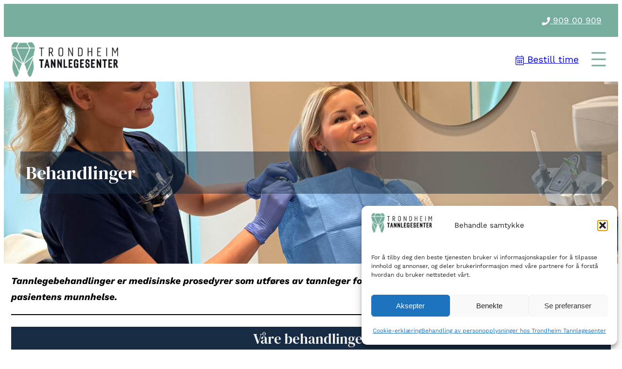

--- FILE ---
content_type: text/html; charset=UTF-8
request_url: https://www.trondheimtannlege.no/behandlinger/
body_size: 30593
content:
<!DOCTYPE html>
<html lang="nb-NO">
<head>
	<meta charset="UTF-8" />
	<meta name="viewport" content="width=device-width, initial-scale=1" />
<meta name='robots' content='max-image-preview:large, max-snippet:-1, max-video-preview:-1' />
<!-- Google tag (gtag.js) consent mode dataLayer added by Site Kit -->
<script id="google_gtagjs-js-consent-mode-data-layer">
window.dataLayer = window.dataLayer || [];function gtag(){dataLayer.push(arguments);}
gtag('consent', 'default', {"ad_personalization":"denied","ad_storage":"denied","ad_user_data":"denied","analytics_storage":"denied","functionality_storage":"denied","security_storage":"denied","personalization_storage":"denied","region":["AT","BE","BG","CH","CY","CZ","DE","DK","EE","ES","FI","FR","GB","GR","HR","HU","IE","IS","IT","LI","LT","LU","LV","MT","NL","NO","PL","PT","RO","SE","SI","SK"],"wait_for_update":500});
window._googlesitekitConsentCategoryMap = {"statistics":["analytics_storage"],"marketing":["ad_storage","ad_user_data","ad_personalization"],"functional":["functionality_storage","security_storage"],"preferences":["personalization_storage"]};
window._googlesitekitConsents = {"ad_personalization":"denied","ad_storage":"denied","ad_user_data":"denied","analytics_storage":"denied","functionality_storage":"denied","security_storage":"denied","personalization_storage":"denied","region":["AT","BE","BG","CH","CY","CZ","DE","DK","EE","ES","FI","FR","GB","GR","HR","HU","IE","IS","IT","LI","LT","LU","LV","MT","NL","NO","PL","PT","RO","SE","SI","SK"],"wait_for_update":500};
</script>
<!-- End Google tag (gtag.js) consent mode dataLayer added by Site Kit -->
<link rel="canonical" href="https://www.trondheimtannlege.no/behandlinger/">
<meta name="description" content="Tannlegebehandlinger er medisinske prosedyrer som utføres av tannleger for å opprettholde, gjenopprette eller forbedre pasientens munnhelse. Våre behandlinger T">
<meta property="og:title" content="Behandlinger &#8211; Trondheim Tannlegesenter">
<meta property="og:type" content="article">
<meta property="og:image" content="https://www.trondheimtannlege.no/wp-content/uploads/2025/12/Trondheim-Tannhelse-00008.jpg">
<meta property="og:image:width" content="1920">
<meta property="og:image:height" content="1080">
<meta property="og:image:alt" content="Trondheim Tannhelse">
<meta property="og:description" content="Tannlegebehandlinger er medisinske prosedyrer som utføres av tannleger for å opprettholde, gjenopprette eller forbedre pasientens munnhelse. Våre behandlinger T">
<meta property="og:url" content="https://www.trondheimtannlege.no/behandlinger/">
<meta property="og:locale" content="nb_NO">
<meta property="og:site_name" content="Trondheim Tannlegesenter">
<meta property="article:published_time" content="2023-03-10T13:10:48+01:00">
<meta property="article:modified_time" content="2025-12-03T13:18:18+01:00">
<meta property="og:updated_time" content="2025-12-03T13:18:18+01:00">
<meta name="twitter:card" content="summary_large_image">
<meta name="twitter:image" content="https://www.trondheimtannlege.no/wp-content/uploads/2025/12/Trondheim-Tannhelse-00008.jpg">
<title>Behandlinger &#8211; Trondheim Tannlegesenter</title>
<link rel='dns-prefetch' href='//kit.fontawesome.com' />
<link rel='dns-prefetch' href='//www.googletagmanager.com' />
<link rel="alternate" type="application/rss+xml" title="Trondheim Tannlegesenter &raquo; strøm" href="https://www.trondheimtannlege.no/feed/" />
<link rel="alternate" type="application/rss+xml" title="Trondheim Tannlegesenter &raquo; kommentarstrøm" href="https://www.trondheimtannlege.no/comments/feed/" />
<link rel="alternate" title="oEmbed (JSON)" type="application/json+oembed" href="https://www.trondheimtannlege.no/wp-json/oembed/1.0/embed?url=https%3A%2F%2Fwww.trondheimtannlege.no%2Fbehandlinger%2F" />
<link rel="alternate" title="oEmbed (XML)" type="text/xml+oembed" href="https://www.trondheimtannlege.no/wp-json/oembed/1.0/embed?url=https%3A%2F%2Fwww.trondheimtannlege.no%2Fbehandlinger%2F&#038;format=xml" />
<style id='wp-img-auto-sizes-contain-inline-css'>
img:is([sizes=auto i],[sizes^="auto," i]){contain-intrinsic-size:3000px 1500px}
/*# sourceURL=wp-img-auto-sizes-contain-inline-css */
</style>
<style id='wp-block-button-inline-css'>
.wp-block-button__link{align-content:center;box-sizing:border-box;cursor:pointer;display:inline-block;height:100%;text-align:center;word-break:break-word}.wp-block-button__link.aligncenter{text-align:center}.wp-block-button__link.alignright{text-align:right}:where(.wp-block-button__link){border-radius:9999px;box-shadow:none;padding:calc(.667em + 2px) calc(1.333em + 2px);text-decoration:none}.wp-block-button[style*=text-decoration] .wp-block-button__link{text-decoration:inherit}.wp-block-buttons>.wp-block-button.has-custom-width{max-width:none}.wp-block-buttons>.wp-block-button.has-custom-width .wp-block-button__link{width:100%}.wp-block-buttons>.wp-block-button.has-custom-font-size .wp-block-button__link{font-size:inherit}.wp-block-buttons>.wp-block-button.wp-block-button__width-25{width:calc(25% - var(--wp--style--block-gap, .5em)*.75)}.wp-block-buttons>.wp-block-button.wp-block-button__width-50{width:calc(50% - var(--wp--style--block-gap, .5em)*.5)}.wp-block-buttons>.wp-block-button.wp-block-button__width-75{width:calc(75% - var(--wp--style--block-gap, .5em)*.25)}.wp-block-buttons>.wp-block-button.wp-block-button__width-100{flex-basis:100%;width:100%}.wp-block-buttons.is-vertical>.wp-block-button.wp-block-button__width-25{width:25%}.wp-block-buttons.is-vertical>.wp-block-button.wp-block-button__width-50{width:50%}.wp-block-buttons.is-vertical>.wp-block-button.wp-block-button__width-75{width:75%}.wp-block-button.is-style-squared,.wp-block-button__link.wp-block-button.is-style-squared{border-radius:0}.wp-block-button.no-border-radius,.wp-block-button__link.no-border-radius{border-radius:0!important}:root :where(.wp-block-button .wp-block-button__link.is-style-outline),:root :where(.wp-block-button.is-style-outline>.wp-block-button__link){border:2px solid;padding:.667em 1.333em}:root :where(.wp-block-button .wp-block-button__link.is-style-outline:not(.has-text-color)),:root :where(.wp-block-button.is-style-outline>.wp-block-button__link:not(.has-text-color)){color:currentColor}:root :where(.wp-block-button .wp-block-button__link.is-style-outline:not(.has-background)),:root :where(.wp-block-button.is-style-outline>.wp-block-button__link:not(.has-background)){background-color:initial;background-image:none}
/*# sourceURL=https://www.trondheimtannlege.no/wp-includes/blocks/button/style.min.css */
</style>
<style id='trondheim-tannlegesenter-v2-button-inline-css'>
.wp-block-button__link:focus,.wp-block-button__link:hover{filter:brightness(94%)!important}.wp-block-button__link:active{border-color:rgba(0,0,0,.05);box-shadow:var(--wp--custom--button-highlight);filter:brightness(93%)!important;margin-top:1px;margin-bottom:-1px}.wp-block-button__link:visited{background-color:initial;border-color:rgba(0,0,0,.05)}.is-style-outline>.wp-block-button__link,.wp-block-button__link.is-style-outline{padding:var(--wp--custom--button-padding)}.wp-block-buttons>.wp-block-button{margin-top:.5em}.wp-block-button__link svg{vertical-align:middle;fill:currentcolor}
/*# sourceURL=https://www.trondheimtannlege.no/wp-content/themes/trondheim-tannlegesenter-v2/assets/css/blocks/button.min.css */
</style>
<style id='wp-block-buttons-inline-css'>
.wp-block-buttons{box-sizing:border-box}.wp-block-buttons.is-vertical{flex-direction:column}.wp-block-buttons.is-vertical>.wp-block-button:last-child{margin-bottom:0}.wp-block-buttons>.wp-block-button{display:inline-block;margin:0}.wp-block-buttons.is-content-justification-left{justify-content:flex-start}.wp-block-buttons.is-content-justification-left.is-vertical{align-items:flex-start}.wp-block-buttons.is-content-justification-center{justify-content:center}.wp-block-buttons.is-content-justification-center.is-vertical{align-items:center}.wp-block-buttons.is-content-justification-right{justify-content:flex-end}.wp-block-buttons.is-content-justification-right.is-vertical{align-items:flex-end}.wp-block-buttons.is-content-justification-space-between{justify-content:space-between}.wp-block-buttons.aligncenter{text-align:center}.wp-block-buttons:not(.is-content-justification-space-between,.is-content-justification-right,.is-content-justification-left,.is-content-justification-center) .wp-block-button.aligncenter{margin-left:auto;margin-right:auto;width:100%}.wp-block-buttons[style*=text-decoration] .wp-block-button,.wp-block-buttons[style*=text-decoration] .wp-block-button__link{text-decoration:inherit}.wp-block-buttons.has-custom-font-size .wp-block-button__link{font-size:inherit}.wp-block-buttons .wp-block-button__link{width:100%}.wp-block-button.aligncenter{text-align:center}
/*# sourceURL=https://www.trondheimtannlege.no/wp-includes/blocks/buttons/style.min.css */
</style>
<style id='wp-block-group-inline-css'>
.wp-block-group{box-sizing:border-box}:where(.wp-block-group.wp-block-group-is-layout-constrained){position:relative}
/*# sourceURL=https://www.trondheimtannlege.no/wp-includes/blocks/group/style.min.css */
</style>
<link rel='stylesheet' id='wp-block-cover-css' href='https://www.trondheimtannlege.no/wp-includes/blocks/cover/style.min.css?ver=6.9' media='all' />
<style id='wp-block-site-logo-inline-css'>
.wp-block-site-logo{box-sizing:border-box;line-height:0}.wp-block-site-logo a{display:inline-block;line-height:0}.wp-block-site-logo.is-default-size img{height:auto;width:120px}.wp-block-site-logo img{height:auto;max-width:100%}.wp-block-site-logo a,.wp-block-site-logo img{border-radius:inherit}.wp-block-site-logo.aligncenter{margin-left:auto;margin-right:auto;text-align:center}:root :where(.wp-block-site-logo.is-style-rounded){border-radius:9999px}
/*# sourceURL=https://www.trondheimtannlege.no/wp-includes/blocks/site-logo/style.min.css */
</style>
<style id='wp-block-navigation-link-inline-css'>
.wp-block-navigation .wp-block-navigation-item__label{overflow-wrap:break-word}.wp-block-navigation .wp-block-navigation-item__description{display:none}.link-ui-tools{outline:1px solid #f0f0f0;padding:8px}.link-ui-block-inserter{padding-top:8px}.link-ui-block-inserter__back{margin-left:8px;text-transform:uppercase}
/*# sourceURL=https://www.trondheimtannlege.no/wp-includes/blocks/navigation-link/style.min.css */
</style>
<style id='wp-block-navigation-inline-css'>
.wp-block-navigation{position:relative}.wp-block-navigation ul{margin-bottom:0;margin-left:0;margin-top:0;padding-left:0}.wp-block-navigation ul,.wp-block-navigation ul li{list-style:none;padding:0}.wp-block-navigation .wp-block-navigation-item{align-items:center;background-color:inherit;display:flex;position:relative}.wp-block-navigation .wp-block-navigation-item .wp-block-navigation__submenu-container:empty{display:none}.wp-block-navigation .wp-block-navigation-item__content{display:block;z-index:1}.wp-block-navigation .wp-block-navigation-item__content.wp-block-navigation-item__content{color:inherit}.wp-block-navigation.has-text-decoration-underline .wp-block-navigation-item__content,.wp-block-navigation.has-text-decoration-underline .wp-block-navigation-item__content:active,.wp-block-navigation.has-text-decoration-underline .wp-block-navigation-item__content:focus{text-decoration:underline}.wp-block-navigation.has-text-decoration-line-through .wp-block-navigation-item__content,.wp-block-navigation.has-text-decoration-line-through .wp-block-navigation-item__content:active,.wp-block-navigation.has-text-decoration-line-through .wp-block-navigation-item__content:focus{text-decoration:line-through}.wp-block-navigation :where(a),.wp-block-navigation :where(a:active),.wp-block-navigation :where(a:focus){text-decoration:none}.wp-block-navigation .wp-block-navigation__submenu-icon{align-self:center;background-color:inherit;border:none;color:currentColor;display:inline-block;font-size:inherit;height:.6em;line-height:0;margin-left:.25em;padding:0;width:.6em}.wp-block-navigation .wp-block-navigation__submenu-icon svg{display:inline-block;stroke:currentColor;height:inherit;margin-top:.075em;width:inherit}.wp-block-navigation{--navigation-layout-justification-setting:flex-start;--navigation-layout-direction:row;--navigation-layout-wrap:wrap;--navigation-layout-justify:flex-start;--navigation-layout-align:center}.wp-block-navigation.is-vertical{--navigation-layout-direction:column;--navigation-layout-justify:initial;--navigation-layout-align:flex-start}.wp-block-navigation.no-wrap{--navigation-layout-wrap:nowrap}.wp-block-navigation.items-justified-center{--navigation-layout-justification-setting:center;--navigation-layout-justify:center}.wp-block-navigation.items-justified-center.is-vertical{--navigation-layout-align:center}.wp-block-navigation.items-justified-right{--navigation-layout-justification-setting:flex-end;--navigation-layout-justify:flex-end}.wp-block-navigation.items-justified-right.is-vertical{--navigation-layout-align:flex-end}.wp-block-navigation.items-justified-space-between{--navigation-layout-justification-setting:space-between;--navigation-layout-justify:space-between}.wp-block-navigation .has-child .wp-block-navigation__submenu-container{align-items:normal;background-color:inherit;color:inherit;display:flex;flex-direction:column;opacity:0;position:absolute;z-index:2}@media not (prefers-reduced-motion){.wp-block-navigation .has-child .wp-block-navigation__submenu-container{transition:opacity .1s linear}}.wp-block-navigation .has-child .wp-block-navigation__submenu-container{height:0;overflow:hidden;visibility:hidden;width:0}.wp-block-navigation .has-child .wp-block-navigation__submenu-container>.wp-block-navigation-item>.wp-block-navigation-item__content{display:flex;flex-grow:1;padding:.5em 1em}.wp-block-navigation .has-child .wp-block-navigation__submenu-container>.wp-block-navigation-item>.wp-block-navigation-item__content .wp-block-navigation__submenu-icon{margin-left:auto;margin-right:0}.wp-block-navigation .has-child .wp-block-navigation__submenu-container .wp-block-navigation-item__content{margin:0}.wp-block-navigation .has-child .wp-block-navigation__submenu-container{left:-1px;top:100%}@media (min-width:782px){.wp-block-navigation .has-child .wp-block-navigation__submenu-container .wp-block-navigation__submenu-container{left:100%;top:-1px}.wp-block-navigation .has-child .wp-block-navigation__submenu-container .wp-block-navigation__submenu-container:before{background:#0000;content:"";display:block;height:100%;position:absolute;right:100%;width:.5em}.wp-block-navigation .has-child .wp-block-navigation__submenu-container .wp-block-navigation__submenu-icon{margin-right:.25em}.wp-block-navigation .has-child .wp-block-navigation__submenu-container .wp-block-navigation__submenu-icon svg{transform:rotate(-90deg)}}.wp-block-navigation .has-child .wp-block-navigation-submenu__toggle[aria-expanded=true]~.wp-block-navigation__submenu-container,.wp-block-navigation .has-child:not(.open-on-click):hover>.wp-block-navigation__submenu-container,.wp-block-navigation .has-child:not(.open-on-click):not(.open-on-hover-click):focus-within>.wp-block-navigation__submenu-container{height:auto;min-width:200px;opacity:1;overflow:visible;visibility:visible;width:auto}.wp-block-navigation.has-background .has-child .wp-block-navigation__submenu-container{left:0;top:100%}@media (min-width:782px){.wp-block-navigation.has-background .has-child .wp-block-navigation__submenu-container .wp-block-navigation__submenu-container{left:100%;top:0}}.wp-block-navigation-submenu{display:flex;position:relative}.wp-block-navigation-submenu .wp-block-navigation__submenu-icon svg{stroke:currentColor}button.wp-block-navigation-item__content{background-color:initial;border:none;color:currentColor;font-family:inherit;font-size:inherit;font-style:inherit;font-weight:inherit;letter-spacing:inherit;line-height:inherit;text-align:left;text-transform:inherit}.wp-block-navigation-submenu__toggle{cursor:pointer}.wp-block-navigation-submenu__toggle[aria-expanded=true]+.wp-block-navigation__submenu-icon>svg,.wp-block-navigation-submenu__toggle[aria-expanded=true]>svg{transform:rotate(180deg)}.wp-block-navigation-item.open-on-click .wp-block-navigation-submenu__toggle{padding-left:0;padding-right:.85em}.wp-block-navigation-item.open-on-click .wp-block-navigation-submenu__toggle+.wp-block-navigation__submenu-icon{margin-left:-.6em;pointer-events:none}.wp-block-navigation-item.open-on-click button.wp-block-navigation-item__content:not(.wp-block-navigation-submenu__toggle){padding:0}.wp-block-navigation .wp-block-page-list,.wp-block-navigation__container,.wp-block-navigation__responsive-close,.wp-block-navigation__responsive-container,.wp-block-navigation__responsive-container-content,.wp-block-navigation__responsive-dialog{gap:inherit}:where(.wp-block-navigation.has-background .wp-block-navigation-item a:not(.wp-element-button)),:where(.wp-block-navigation.has-background .wp-block-navigation-submenu a:not(.wp-element-button)){padding:.5em 1em}:where(.wp-block-navigation .wp-block-navigation__submenu-container .wp-block-navigation-item a:not(.wp-element-button)),:where(.wp-block-navigation .wp-block-navigation__submenu-container .wp-block-navigation-submenu a:not(.wp-element-button)),:where(.wp-block-navigation .wp-block-navigation__submenu-container .wp-block-navigation-submenu button.wp-block-navigation-item__content),:where(.wp-block-navigation .wp-block-navigation__submenu-container .wp-block-pages-list__item button.wp-block-navigation-item__content){padding:.5em 1em}.wp-block-navigation.items-justified-right .wp-block-navigation__container .has-child .wp-block-navigation__submenu-container,.wp-block-navigation.items-justified-right .wp-block-page-list>.has-child .wp-block-navigation__submenu-container,.wp-block-navigation.items-justified-space-between .wp-block-page-list>.has-child:last-child .wp-block-navigation__submenu-container,.wp-block-navigation.items-justified-space-between>.wp-block-navigation__container>.has-child:last-child .wp-block-navigation__submenu-container{left:auto;right:0}.wp-block-navigation.items-justified-right .wp-block-navigation__container .has-child .wp-block-navigation__submenu-container .wp-block-navigation__submenu-container,.wp-block-navigation.items-justified-right .wp-block-page-list>.has-child .wp-block-navigation__submenu-container .wp-block-navigation__submenu-container,.wp-block-navigation.items-justified-space-between .wp-block-page-list>.has-child:last-child .wp-block-navigation__submenu-container .wp-block-navigation__submenu-container,.wp-block-navigation.items-justified-space-between>.wp-block-navigation__container>.has-child:last-child .wp-block-navigation__submenu-container .wp-block-navigation__submenu-container{left:-1px;right:-1px}@media (min-width:782px){.wp-block-navigation.items-justified-right .wp-block-navigation__container .has-child .wp-block-navigation__submenu-container .wp-block-navigation__submenu-container,.wp-block-navigation.items-justified-right .wp-block-page-list>.has-child .wp-block-navigation__submenu-container .wp-block-navigation__submenu-container,.wp-block-navigation.items-justified-space-between .wp-block-page-list>.has-child:last-child .wp-block-navigation__submenu-container .wp-block-navigation__submenu-container,.wp-block-navigation.items-justified-space-between>.wp-block-navigation__container>.has-child:last-child .wp-block-navigation__submenu-container .wp-block-navigation__submenu-container{left:auto;right:100%}}.wp-block-navigation:not(.has-background) .wp-block-navigation__submenu-container{background-color:#fff;border:1px solid #00000026}.wp-block-navigation.has-background .wp-block-navigation__submenu-container{background-color:inherit}.wp-block-navigation:not(.has-text-color) .wp-block-navigation__submenu-container{color:#000}.wp-block-navigation__container{align-items:var(--navigation-layout-align,initial);display:flex;flex-direction:var(--navigation-layout-direction,initial);flex-wrap:var(--navigation-layout-wrap,wrap);justify-content:var(--navigation-layout-justify,initial);list-style:none;margin:0;padding-left:0}.wp-block-navigation__container .is-responsive{display:none}.wp-block-navigation__container:only-child,.wp-block-page-list:only-child{flex-grow:1}@keyframes overlay-menu__fade-in-animation{0%{opacity:0;transform:translateY(.5em)}to{opacity:1;transform:translateY(0)}}.wp-block-navigation__responsive-container{bottom:0;display:none;left:0;position:fixed;right:0;top:0}.wp-block-navigation__responsive-container :where(.wp-block-navigation-item a){color:inherit}.wp-block-navigation__responsive-container .wp-block-navigation__responsive-container-content{align-items:var(--navigation-layout-align,initial);display:flex;flex-direction:var(--navigation-layout-direction,initial);flex-wrap:var(--navigation-layout-wrap,wrap);justify-content:var(--navigation-layout-justify,initial)}.wp-block-navigation__responsive-container:not(.is-menu-open.is-menu-open){background-color:inherit!important;color:inherit!important}.wp-block-navigation__responsive-container.is-menu-open{background-color:inherit;display:flex;flex-direction:column}@media not (prefers-reduced-motion){.wp-block-navigation__responsive-container.is-menu-open{animation:overlay-menu__fade-in-animation .1s ease-out;animation-fill-mode:forwards}}.wp-block-navigation__responsive-container.is-menu-open{overflow:auto;padding:clamp(1rem,var(--wp--style--root--padding-top),20rem) clamp(1rem,var(--wp--style--root--padding-right),20rem) clamp(1rem,var(--wp--style--root--padding-bottom),20rem) clamp(1rem,var(--wp--style--root--padding-left),20rem);z-index:100000}.wp-block-navigation__responsive-container.is-menu-open .wp-block-navigation__responsive-container-content{align-items:var(--navigation-layout-justification-setting,inherit);display:flex;flex-direction:column;flex-wrap:nowrap;overflow:visible;padding-top:calc(2rem + 24px)}.wp-block-navigation__responsive-container.is-menu-open .wp-block-navigation__responsive-container-content,.wp-block-navigation__responsive-container.is-menu-open .wp-block-navigation__responsive-container-content .wp-block-navigation__container,.wp-block-navigation__responsive-container.is-menu-open .wp-block-navigation__responsive-container-content .wp-block-page-list{justify-content:flex-start}.wp-block-navigation__responsive-container.is-menu-open .wp-block-navigation__responsive-container-content .wp-block-navigation__submenu-icon{display:none}.wp-block-navigation__responsive-container.is-menu-open .wp-block-navigation__responsive-container-content .has-child .wp-block-navigation__submenu-container{border:none;height:auto;min-width:200px;opacity:1;overflow:initial;padding-left:2rem;padding-right:2rem;position:static;visibility:visible;width:auto}.wp-block-navigation__responsive-container.is-menu-open .wp-block-navigation__responsive-container-content .wp-block-navigation__container,.wp-block-navigation__responsive-container.is-menu-open .wp-block-navigation__responsive-container-content .wp-block-navigation__submenu-container{gap:inherit}.wp-block-navigation__responsive-container.is-menu-open .wp-block-navigation__responsive-container-content .wp-block-navigation__submenu-container{padding-top:var(--wp--style--block-gap,2em)}.wp-block-navigation__responsive-container.is-menu-open .wp-block-navigation__responsive-container-content .wp-block-navigation-item__content{padding:0}.wp-block-navigation__responsive-container.is-menu-open .wp-block-navigation__responsive-container-content .wp-block-navigation-item,.wp-block-navigation__responsive-container.is-menu-open .wp-block-navigation__responsive-container-content .wp-block-navigation__container,.wp-block-navigation__responsive-container.is-menu-open .wp-block-navigation__responsive-container-content .wp-block-page-list{align-items:var(--navigation-layout-justification-setting,initial);display:flex;flex-direction:column}.wp-block-navigation__responsive-container.is-menu-open .wp-block-navigation-item,.wp-block-navigation__responsive-container.is-menu-open .wp-block-navigation-item .wp-block-navigation__submenu-container,.wp-block-navigation__responsive-container.is-menu-open .wp-block-navigation__container,.wp-block-navigation__responsive-container.is-menu-open .wp-block-page-list{background:#0000!important;color:inherit!important}.wp-block-navigation__responsive-container.is-menu-open .wp-block-navigation__submenu-container.wp-block-navigation__submenu-container.wp-block-navigation__submenu-container.wp-block-navigation__submenu-container{left:auto;right:auto}@media (min-width:600px){.wp-block-navigation__responsive-container:not(.hidden-by-default):not(.is-menu-open){background-color:inherit;display:block;position:relative;width:100%;z-index:auto}.wp-block-navigation__responsive-container:not(.hidden-by-default):not(.is-menu-open) .wp-block-navigation__responsive-container-close{display:none}.wp-block-navigation__responsive-container.is-menu-open .wp-block-navigation__submenu-container.wp-block-navigation__submenu-container.wp-block-navigation__submenu-container.wp-block-navigation__submenu-container{left:0}}.wp-block-navigation:not(.has-background) .wp-block-navigation__responsive-container.is-menu-open{background-color:#fff}.wp-block-navigation:not(.has-text-color) .wp-block-navigation__responsive-container.is-menu-open{color:#000}.wp-block-navigation__toggle_button_label{font-size:1rem;font-weight:700}.wp-block-navigation__responsive-container-close,.wp-block-navigation__responsive-container-open{background:#0000;border:none;color:currentColor;cursor:pointer;margin:0;padding:0;text-transform:inherit;vertical-align:middle}.wp-block-navigation__responsive-container-close svg,.wp-block-navigation__responsive-container-open svg{fill:currentColor;display:block;height:24px;pointer-events:none;width:24px}.wp-block-navigation__responsive-container-open{display:flex}.wp-block-navigation__responsive-container-open.wp-block-navigation__responsive-container-open.wp-block-navigation__responsive-container-open{font-family:inherit;font-size:inherit;font-weight:inherit}@media (min-width:600px){.wp-block-navigation__responsive-container-open:not(.always-shown){display:none}}.wp-block-navigation__responsive-container-close{position:absolute;right:0;top:0;z-index:2}.wp-block-navigation__responsive-container-close.wp-block-navigation__responsive-container-close.wp-block-navigation__responsive-container-close{font-family:inherit;font-size:inherit;font-weight:inherit}.wp-block-navigation__responsive-close{width:100%}.has-modal-open .wp-block-navigation__responsive-close{margin-left:auto;margin-right:auto;max-width:var(--wp--style--global--wide-size,100%)}.wp-block-navigation__responsive-close:focus{outline:none}.is-menu-open .wp-block-navigation__responsive-close,.is-menu-open .wp-block-navigation__responsive-container-content,.is-menu-open .wp-block-navigation__responsive-dialog{box-sizing:border-box}.wp-block-navigation__responsive-dialog{position:relative}.has-modal-open .admin-bar .is-menu-open .wp-block-navigation__responsive-dialog{margin-top:46px}@media (min-width:782px){.has-modal-open .admin-bar .is-menu-open .wp-block-navigation__responsive-dialog{margin-top:32px}}html.has-modal-open{overflow:hidden}
/*# sourceURL=https://www.trondheimtannlege.no/wp-includes/blocks/navigation/style.min.css */
</style>
<style id='block-visibility-screen-size-styles-inline-css'>
/* Large screens (desktops, 992px and up) */
@media ( min-width: 992px ) {
	.block-visibility-hide-large-screen {
		display: none !important;
	}
}

/* Medium screens (tablets, between 768px and 992px) */
@media ( min-width: 768px ) and ( max-width: 991.98px ) {
	.block-visibility-hide-medium-screen {
		display: none !important;
	}
}

/* Small screens (mobile devices, less than 768px) */
@media ( max-width: 767.98px ) {
	.block-visibility-hide-small-screen {
		display: none !important;
	}
}
/*# sourceURL=block-visibility-screen-size-styles-inline-css */
</style>
<style id='wp-block-columns-inline-css'>
.wp-block-columns{box-sizing:border-box;display:flex;flex-wrap:wrap!important}@media (min-width:782px){.wp-block-columns{flex-wrap:nowrap!important}}.wp-block-columns{align-items:normal!important}.wp-block-columns.are-vertically-aligned-top{align-items:flex-start}.wp-block-columns.are-vertically-aligned-center{align-items:center}.wp-block-columns.are-vertically-aligned-bottom{align-items:flex-end}@media (max-width:781px){.wp-block-columns:not(.is-not-stacked-on-mobile)>.wp-block-column{flex-basis:100%!important}}@media (min-width:782px){.wp-block-columns:not(.is-not-stacked-on-mobile)>.wp-block-column{flex-basis:0;flex-grow:1}.wp-block-columns:not(.is-not-stacked-on-mobile)>.wp-block-column[style*=flex-basis]{flex-grow:0}}.wp-block-columns.is-not-stacked-on-mobile{flex-wrap:nowrap!important}.wp-block-columns.is-not-stacked-on-mobile>.wp-block-column{flex-basis:0;flex-grow:1}.wp-block-columns.is-not-stacked-on-mobile>.wp-block-column[style*=flex-basis]{flex-grow:0}:where(.wp-block-columns){margin-bottom:1.75em}:where(.wp-block-columns.has-background){padding:1.25em 2.375em}.wp-block-column{flex-grow:1;min-width:0;overflow-wrap:break-word;word-break:break-word}.wp-block-column.is-vertically-aligned-top{align-self:flex-start}.wp-block-column.is-vertically-aligned-center{align-self:center}.wp-block-column.is-vertically-aligned-bottom{align-self:flex-end}.wp-block-column.is-vertically-aligned-stretch{align-self:stretch}.wp-block-column.is-vertically-aligned-bottom,.wp-block-column.is-vertically-aligned-center,.wp-block-column.is-vertically-aligned-top{width:100%}
/*# sourceURL=https://www.trondheimtannlege.no/wp-includes/blocks/columns/style.min.css */
</style>
<style id='wp-block-post-title-inline-css'>
.wp-block-post-title{box-sizing:border-box;word-break:break-word}.wp-block-post-title :where(a){display:inline-block;font-family:inherit;font-size:inherit;font-style:inherit;font-weight:inherit;letter-spacing:inherit;line-height:inherit;text-decoration:inherit}
/*# sourceURL=https://www.trondheimtannlege.no/wp-includes/blocks/post-title/style.min.css */
</style>
<style id='wp-block-paragraph-inline-css'>
.is-small-text{font-size:.875em}.is-regular-text{font-size:1em}.is-large-text{font-size:2.25em}.is-larger-text{font-size:3em}.has-drop-cap:not(:focus):first-letter{float:left;font-size:8.4em;font-style:normal;font-weight:100;line-height:.68;margin:.05em .1em 0 0;text-transform:uppercase}body.rtl .has-drop-cap:not(:focus):first-letter{float:none;margin-left:.1em}p.has-drop-cap.has-background{overflow:hidden}:root :where(p.has-background){padding:1.25em 2.375em}:where(p.has-text-color:not(.has-link-color)) a{color:inherit}p.has-text-align-left[style*="writing-mode:vertical-lr"],p.has-text-align-right[style*="writing-mode:vertical-rl"]{rotate:180deg}
/*# sourceURL=https://www.trondheimtannlege.no/wp-includes/blocks/paragraph/style.min.css */
</style>
<style id='wp-block-separator-inline-css'>
@charset "UTF-8";.wp-block-separator{border:none;border-top:2px solid}:root :where(.wp-block-separator.is-style-dots){height:auto;line-height:1;text-align:center}:root :where(.wp-block-separator.is-style-dots):before{color:currentColor;content:"···";font-family:serif;font-size:1.5em;letter-spacing:2em;padding-left:2em}.wp-block-separator.is-style-dots{background:none!important;border:none!important}
/*# sourceURL=https://www.trondheimtannlege.no/wp-includes/blocks/separator/style.min.css */
</style>
<style id='wp-block-heading-inline-css'>
h1:where(.wp-block-heading).has-background,h2:where(.wp-block-heading).has-background,h3:where(.wp-block-heading).has-background,h4:where(.wp-block-heading).has-background,h5:where(.wp-block-heading).has-background,h6:where(.wp-block-heading).has-background{padding:1.25em 2.375em}h1.has-text-align-left[style*=writing-mode]:where([style*=vertical-lr]),h1.has-text-align-right[style*=writing-mode]:where([style*=vertical-rl]),h2.has-text-align-left[style*=writing-mode]:where([style*=vertical-lr]),h2.has-text-align-right[style*=writing-mode]:where([style*=vertical-rl]),h3.has-text-align-left[style*=writing-mode]:where([style*=vertical-lr]),h3.has-text-align-right[style*=writing-mode]:where([style*=vertical-rl]),h4.has-text-align-left[style*=writing-mode]:where([style*=vertical-lr]),h4.has-text-align-right[style*=writing-mode]:where([style*=vertical-rl]),h5.has-text-align-left[style*=writing-mode]:where([style*=vertical-lr]),h5.has-text-align-right[style*=writing-mode]:where([style*=vertical-rl]),h6.has-text-align-left[style*=writing-mode]:where([style*=vertical-lr]),h6.has-text-align-right[style*=writing-mode]:where([style*=vertical-rl]){rotate:180deg}
/*# sourceURL=https://www.trondheimtannlege.no/wp-includes/blocks/heading/style.min.css */
</style>
<style id='wp-block-list-inline-css'>
ol,ul{box-sizing:border-box}:root :where(.wp-block-list.has-background){padding:1.25em 2.375em}
/*# sourceURL=https://www.trondheimtannlege.no/wp-includes/blocks/list/style.min.css */
</style>
<style id='wp-block-post-content-inline-css'>
.wp-block-post-content{display:flow-root}
/*# sourceURL=https://www.trondheimtannlege.no/wp-includes/blocks/post-content/style.min.css */
</style>
<style id='wp-block-media-text-inline-css'>
.wp-block-media-text{box-sizing:border-box;
  /*!rtl:begin:ignore*/direction:ltr;
  /*!rtl:end:ignore*/display:grid;grid-template-columns:50% 1fr;grid-template-rows:auto}.wp-block-media-text.has-media-on-the-right{grid-template-columns:1fr 50%}.wp-block-media-text.is-vertically-aligned-top>.wp-block-media-text__content,.wp-block-media-text.is-vertically-aligned-top>.wp-block-media-text__media{align-self:start}.wp-block-media-text.is-vertically-aligned-center>.wp-block-media-text__content,.wp-block-media-text.is-vertically-aligned-center>.wp-block-media-text__media,.wp-block-media-text>.wp-block-media-text__content,.wp-block-media-text>.wp-block-media-text__media{align-self:center}.wp-block-media-text.is-vertically-aligned-bottom>.wp-block-media-text__content,.wp-block-media-text.is-vertically-aligned-bottom>.wp-block-media-text__media{align-self:end}.wp-block-media-text>.wp-block-media-text__media{
  /*!rtl:begin:ignore*/grid-column:1;grid-row:1;
  /*!rtl:end:ignore*/margin:0}.wp-block-media-text>.wp-block-media-text__content{direction:ltr;
  /*!rtl:begin:ignore*/grid-column:2;grid-row:1;
  /*!rtl:end:ignore*/padding:0 8%;word-break:break-word}.wp-block-media-text.has-media-on-the-right>.wp-block-media-text__media{
  /*!rtl:begin:ignore*/grid-column:2;grid-row:1
  /*!rtl:end:ignore*/}.wp-block-media-text.has-media-on-the-right>.wp-block-media-text__content{
  /*!rtl:begin:ignore*/grid-column:1;grid-row:1
  /*!rtl:end:ignore*/}.wp-block-media-text__media a{display:block}.wp-block-media-text__media img,.wp-block-media-text__media video{height:auto;max-width:unset;vertical-align:middle;width:100%}.wp-block-media-text.is-image-fill>.wp-block-media-text__media{background-size:cover;height:100%;min-height:250px}.wp-block-media-text.is-image-fill>.wp-block-media-text__media>a{display:block;height:100%}.wp-block-media-text.is-image-fill>.wp-block-media-text__media img{height:1px;margin:-1px;overflow:hidden;padding:0;position:absolute;width:1px;clip:rect(0,0,0,0);border:0}.wp-block-media-text.is-image-fill-element>.wp-block-media-text__media{height:100%;min-height:250px}.wp-block-media-text.is-image-fill-element>.wp-block-media-text__media>a{display:block;height:100%}.wp-block-media-text.is-image-fill-element>.wp-block-media-text__media img{height:100%;object-fit:cover;width:100%}@media (max-width:600px){.wp-block-media-text.is-stacked-on-mobile{grid-template-columns:100%!important}.wp-block-media-text.is-stacked-on-mobile>.wp-block-media-text__media{grid-column:1;grid-row:1}.wp-block-media-text.is-stacked-on-mobile>.wp-block-media-text__content{grid-column:1;grid-row:2}}
/*# sourceURL=https://www.trondheimtannlege.no/wp-includes/blocks/media-text/style.min.css */
</style>
<style id='wp-block-library-inline-css'>
:root{--wp-block-synced-color:#7a00df;--wp-block-synced-color--rgb:122,0,223;--wp-bound-block-color:var(--wp-block-synced-color);--wp-editor-canvas-background:#ddd;--wp-admin-theme-color:#007cba;--wp-admin-theme-color--rgb:0,124,186;--wp-admin-theme-color-darker-10:#006ba1;--wp-admin-theme-color-darker-10--rgb:0,107,160.5;--wp-admin-theme-color-darker-20:#005a87;--wp-admin-theme-color-darker-20--rgb:0,90,135;--wp-admin-border-width-focus:2px}@media (min-resolution:192dpi){:root{--wp-admin-border-width-focus:1.5px}}.wp-element-button{cursor:pointer}:root .has-very-light-gray-background-color{background-color:#eee}:root .has-very-dark-gray-background-color{background-color:#313131}:root .has-very-light-gray-color{color:#eee}:root .has-very-dark-gray-color{color:#313131}:root .has-vivid-green-cyan-to-vivid-cyan-blue-gradient-background{background:linear-gradient(135deg,#00d084,#0693e3)}:root .has-purple-crush-gradient-background{background:linear-gradient(135deg,#34e2e4,#4721fb 50%,#ab1dfe)}:root .has-hazy-dawn-gradient-background{background:linear-gradient(135deg,#faaca8,#dad0ec)}:root .has-subdued-olive-gradient-background{background:linear-gradient(135deg,#fafae1,#67a671)}:root .has-atomic-cream-gradient-background{background:linear-gradient(135deg,#fdd79a,#004a59)}:root .has-nightshade-gradient-background{background:linear-gradient(135deg,#330968,#31cdcf)}:root .has-midnight-gradient-background{background:linear-gradient(135deg,#020381,#2874fc)}:root{--wp--preset--font-size--normal:16px;--wp--preset--font-size--huge:42px}.has-regular-font-size{font-size:1em}.has-larger-font-size{font-size:2.625em}.has-normal-font-size{font-size:var(--wp--preset--font-size--normal)}.has-huge-font-size{font-size:var(--wp--preset--font-size--huge)}.has-text-align-center{text-align:center}.has-text-align-left{text-align:left}.has-text-align-right{text-align:right}.has-fit-text{white-space:nowrap!important}#end-resizable-editor-section{display:none}.aligncenter{clear:both}.items-justified-left{justify-content:flex-start}.items-justified-center{justify-content:center}.items-justified-right{justify-content:flex-end}.items-justified-space-between{justify-content:space-between}.screen-reader-text{border:0;clip-path:inset(50%);height:1px;margin:-1px;overflow:hidden;padding:0;position:absolute;width:1px;word-wrap:normal!important}.screen-reader-text:focus{background-color:#ddd;clip-path:none;color:#444;display:block;font-size:1em;height:auto;left:5px;line-height:normal;padding:15px 23px 14px;text-decoration:none;top:5px;width:auto;z-index:100000}html :where(.has-border-color){border-style:solid}html :where([style*=border-top-color]){border-top-style:solid}html :where([style*=border-right-color]){border-right-style:solid}html :where([style*=border-bottom-color]){border-bottom-style:solid}html :where([style*=border-left-color]){border-left-style:solid}html :where([style*=border-width]){border-style:solid}html :where([style*=border-top-width]){border-top-style:solid}html :where([style*=border-right-width]){border-right-style:solid}html :where([style*=border-bottom-width]){border-bottom-style:solid}html :where([style*=border-left-width]){border-left-style:solid}html :where(img[class*=wp-image-]){height:auto;max-width:100%}:where(figure){margin:0 0 1em}html :where(.is-position-sticky){--wp-admin--admin-bar--position-offset:var(--wp-admin--admin-bar--height,0px)}@media screen and (max-width:600px){html :where(.is-position-sticky){--wp-admin--admin-bar--position-offset:0px}}
/*# sourceURL=/wp-includes/css/dist/block-library/common.min.css */
</style>
<style id='global-styles-inline-css'>
:root{--wp--preset--aspect-ratio--square: 1;--wp--preset--aspect-ratio--4-3: 4/3;--wp--preset--aspect-ratio--3-4: 3/4;--wp--preset--aspect-ratio--3-2: 3/2;--wp--preset--aspect-ratio--2-3: 2/3;--wp--preset--aspect-ratio--16-9: 16/9;--wp--preset--aspect-ratio--9-16: 9/16;--wp--preset--color--black: #000000;--wp--preset--color--cyan-bluish-gray: #abb8c3;--wp--preset--color--white: #ffffff;--wp--preset--color--pale-pink: #f78da7;--wp--preset--color--vivid-red: #cf2e2e;--wp--preset--color--luminous-vivid-orange: #ff6900;--wp--preset--color--luminous-vivid-amber: #fcb900;--wp--preset--color--light-green-cyan: #7bdcb5;--wp--preset--color--vivid-green-cyan: #00d084;--wp--preset--color--pale-cyan-blue: #8ed1fc;--wp--preset--color--vivid-cyan-blue: #0693e3;--wp--preset--color--vivid-purple: #9b51e0;--wp--preset--color--background: #ffffff;--wp--preset--color--foreground: #f0f0f1;--wp--preset--color--primary: #77ad9d;--wp--preset--color--secondary: #172c43;--wp--preset--color--transparent: transparent;--wp--preset--gradient--vivid-cyan-blue-to-vivid-purple: linear-gradient(135deg,rgb(6,147,227) 0%,rgb(155,81,224) 100%);--wp--preset--gradient--light-green-cyan-to-vivid-green-cyan: linear-gradient(135deg,rgb(122,220,180) 0%,rgb(0,208,130) 100%);--wp--preset--gradient--luminous-vivid-amber-to-luminous-vivid-orange: linear-gradient(135deg,rgb(252,185,0) 0%,rgb(255,105,0) 100%);--wp--preset--gradient--luminous-vivid-orange-to-vivid-red: linear-gradient(135deg,rgb(255,105,0) 0%,rgb(207,46,46) 100%);--wp--preset--gradient--very-light-gray-to-cyan-bluish-gray: linear-gradient(135deg,rgb(238,238,238) 0%,rgb(169,184,195) 100%);--wp--preset--gradient--cool-to-warm-spectrum: linear-gradient(135deg,rgb(74,234,220) 0%,rgb(151,120,209) 20%,rgb(207,42,186) 40%,rgb(238,44,130) 60%,rgb(251,105,98) 80%,rgb(254,248,76) 100%);--wp--preset--gradient--blush-light-purple: linear-gradient(135deg,rgb(255,206,236) 0%,rgb(152,150,240) 100%);--wp--preset--gradient--blush-bordeaux: linear-gradient(135deg,rgb(254,205,165) 0%,rgb(254,45,45) 50%,rgb(107,0,62) 100%);--wp--preset--gradient--luminous-dusk: linear-gradient(135deg,rgb(255,203,112) 0%,rgb(199,81,192) 50%,rgb(65,88,208) 100%);--wp--preset--gradient--pale-ocean: linear-gradient(135deg,rgb(255,245,203) 0%,rgb(182,227,212) 50%,rgb(51,167,181) 100%);--wp--preset--gradient--electric-grass: linear-gradient(135deg,rgb(202,248,128) 0%,rgb(113,206,126) 100%);--wp--preset--gradient--midnight: linear-gradient(135deg,rgb(2,3,129) 0%,rgb(40,116,252) 100%);--wp--preset--gradient--primary-white: linear-gradient(#5093d4 49.9%,#fff 50%);--wp--preset--gradient--white-primary: linear-gradient(#fff 49.9%,#5093d4 50%);--wp--preset--font-size--small: clamp(0.875rem, 0.875rem + ((1vw - 0.2rem) * 0.354), 1.125rem);--wp--preset--font-size--medium: clamp(0.875rem, 0.875rem + ((1vw - 0.2rem) * 0.531), 1.25rem);--wp--preset--font-size--large: clamp(1.25rem, 1.25rem + ((1vw - 0.2rem) * 1.062), 2rem);--wp--preset--font-size--x-large: clamp(1.624rem, 1.624rem + ((1vw - 0.2rem) * 1.594), 2.75rem);--wp--preset--font-size--extra-small: clamp(0.875rem, 0.875rem + ((1vw - 0.2rem) * 0.177), 1rem);--wp--preset--font-size--xx-large: clamp(2.089rem, 2.089rem + ((1vw - 0.2rem) * 2.352), 3.75rem);--wp--preset--font-family--system-font: -apple-system, BlinkMacSystemFont, 'Segoe UI', Roboto, Oxygen-Sans, Ubuntu, Cantarell, 'Helvetica Neue', sans-serif;--wp--preset--font-family--work-sans: Work Sans;--wp--preset--font-family--dm-serif-display: DM Serif Display;--wp--preset--spacing--20: 0.44rem;--wp--preset--spacing--30: 0.67rem;--wp--preset--spacing--40: 1rem;--wp--preset--spacing--50: 1.5rem;--wp--preset--spacing--60: 2.25rem;--wp--preset--spacing--70: 3.38rem;--wp--preset--spacing--80: 5.06rem;--wp--preset--shadow--natural: 6px 6px 9px rgba(0, 0, 0, 0.2);--wp--preset--shadow--deep: 12px 12px 50px rgba(0, 0, 0, 0.4);--wp--preset--shadow--sharp: 6px 6px 0px rgba(0, 0, 0, 0.2);--wp--preset--shadow--outlined: 6px 6px 0px -3px rgb(255, 255, 255), 6px 6px rgb(0, 0, 0);--wp--preset--shadow--crisp: 6px 6px 0px rgb(0, 0, 0);--wp--custom--button-border-color: rgba(0, 0, 0, 0.05);--wp--custom--button-border-radius: 4px;--wp--custom--button-highlight: 0 0 0 #fff;--wp--custom--button-padding: .3rem 1rem;--wp--custom--button-shadow: 0 8px 8px 0 rgba(0, 0, 0, 0.2);--wp--custom--small-button-shadow: 0 1px 1px 0 rgba(0, 0, 0, 0.2);}:root { --wp--style--global--content-size: 800px;--wp--style--global--wide-size: 1450px; }:where(body) { margin: 0; }.wp-site-blocks { padding-top: var(--wp--style--root--padding-top); padding-bottom: var(--wp--style--root--padding-bottom); }.has-global-padding { padding-right: var(--wp--style--root--padding-right); padding-left: var(--wp--style--root--padding-left); }.has-global-padding > .alignfull { margin-right: calc(var(--wp--style--root--padding-right) * -1); margin-left: calc(var(--wp--style--root--padding-left) * -1); }.has-global-padding :where(:not(.alignfull.is-layout-flow) > .has-global-padding:not(.wp-block-block, .alignfull)) { padding-right: 0; padding-left: 0; }.has-global-padding :where(:not(.alignfull.is-layout-flow) > .has-global-padding:not(.wp-block-block, .alignfull)) > .alignfull { margin-left: 0; margin-right: 0; }.wp-site-blocks > .alignleft { float: left; margin-right: 2em; }.wp-site-blocks > .alignright { float: right; margin-left: 2em; }.wp-site-blocks > .aligncenter { justify-content: center; margin-left: auto; margin-right: auto; }:where(.wp-site-blocks) > * { margin-block-start: 24px; margin-block-end: 0; }:where(.wp-site-blocks) > :first-child { margin-block-start: 0; }:where(.wp-site-blocks) > :last-child { margin-block-end: 0; }:root { --wp--style--block-gap: 24px; }:root :where(.is-layout-flow) > :first-child{margin-block-start: 0;}:root :where(.is-layout-flow) > :last-child{margin-block-end: 0;}:root :where(.is-layout-flow) > *{margin-block-start: 24px;margin-block-end: 0;}:root :where(.is-layout-constrained) > :first-child{margin-block-start: 0;}:root :where(.is-layout-constrained) > :last-child{margin-block-end: 0;}:root :where(.is-layout-constrained) > *{margin-block-start: 24px;margin-block-end: 0;}:root :where(.is-layout-flex){gap: 24px;}:root :where(.is-layout-grid){gap: 24px;}.is-layout-flow > .alignleft{float: left;margin-inline-start: 0;margin-inline-end: 2em;}.is-layout-flow > .alignright{float: right;margin-inline-start: 2em;margin-inline-end: 0;}.is-layout-flow > .aligncenter{margin-left: auto !important;margin-right: auto !important;}.is-layout-constrained > .alignleft{float: left;margin-inline-start: 0;margin-inline-end: 2em;}.is-layout-constrained > .alignright{float: right;margin-inline-start: 2em;margin-inline-end: 0;}.is-layout-constrained > .aligncenter{margin-left: auto !important;margin-right: auto !important;}.is-layout-constrained > :where(:not(.alignleft):not(.alignright):not(.alignfull)){max-width: var(--wp--style--global--content-size);margin-left: auto !important;margin-right: auto !important;}.is-layout-constrained > .alignwide{max-width: var(--wp--style--global--wide-size);}body .is-layout-flex{display: flex;}.is-layout-flex{flex-wrap: wrap;align-items: center;}.is-layout-flex > :is(*, div){margin: 0;}body .is-layout-grid{display: grid;}.is-layout-grid > :is(*, div){margin: 0;}body{background-color: var(--wp--preset--color--background);color: var(--wp--preset--color--black);font-family: var(--wp--preset--font-family--work-sans);font-size: clamp(14px, 0.875rem + ((1vw - 3.2px) * 0.531), 20px);line-height: 1.75;--wp--style--root--padding-top: 0;--wp--style--root--padding-right: 15px;--wp--style--root--padding-bottom: 0;--wp--style--root--padding-left: 15px;}a:where(:not(.wp-element-button)){color: var(--wp--preset--color--primary);text-decoration: underline;}:root :where(a:where(:not(.wp-element-button)):hover){color: #7bdcb5;text-decoration: none;}:root :where(a:where(:not(.wp-element-button)):focus){color: var(--wp--preset--color--foreground);}:root :where(a:where(:not(.wp-element-button)):active){color: var(--wp--preset--color--foreground);}h1, h2, h3, h4, h5, h6{font-family: DM Serif Display;font-weight: normal;}:root :where(.wp-element-button, .wp-block-button__link){background-color: #77ad9d;border-radius: 4px;border-color: var(--wp--custom--button-border-color);border-width: 2px;border-style: solid;color: var(--wp--preset--color--background);font-family: inherit;font-size: var(--wp--preset--font-size--small);font-style: inherit;font-weight: inherit;letter-spacing: inherit;line-height: inherit;padding-top: calc(0.667em + 2px);padding-right: calc(1.333em + 2px);padding-bottom: calc(0.667em + 2px);padding-left: calc(1.333em + 2px);text-decoration: none;text-transform: inherit;box-shadow: 0 1px 1px 0 rgba(0, 0, 0, 0.2);}.has-black-color{color: var(--wp--preset--color--black) !important;}.has-cyan-bluish-gray-color{color: var(--wp--preset--color--cyan-bluish-gray) !important;}.has-white-color{color: var(--wp--preset--color--white) !important;}.has-pale-pink-color{color: var(--wp--preset--color--pale-pink) !important;}.has-vivid-red-color{color: var(--wp--preset--color--vivid-red) !important;}.has-luminous-vivid-orange-color{color: var(--wp--preset--color--luminous-vivid-orange) !important;}.has-luminous-vivid-amber-color{color: var(--wp--preset--color--luminous-vivid-amber) !important;}.has-light-green-cyan-color{color: var(--wp--preset--color--light-green-cyan) !important;}.has-vivid-green-cyan-color{color: var(--wp--preset--color--vivid-green-cyan) !important;}.has-pale-cyan-blue-color{color: var(--wp--preset--color--pale-cyan-blue) !important;}.has-vivid-cyan-blue-color{color: var(--wp--preset--color--vivid-cyan-blue) !important;}.has-vivid-purple-color{color: var(--wp--preset--color--vivid-purple) !important;}.has-background-color{color: var(--wp--preset--color--background) !important;}.has-foreground-color{color: var(--wp--preset--color--foreground) !important;}.has-primary-color{color: var(--wp--preset--color--primary) !important;}.has-secondary-color{color: var(--wp--preset--color--secondary) !important;}.has-transparent-color{color: var(--wp--preset--color--transparent) !important;}.has-black-background-color{background-color: var(--wp--preset--color--black) !important;}.has-cyan-bluish-gray-background-color{background-color: var(--wp--preset--color--cyan-bluish-gray) !important;}.has-white-background-color{background-color: var(--wp--preset--color--white) !important;}.has-pale-pink-background-color{background-color: var(--wp--preset--color--pale-pink) !important;}.has-vivid-red-background-color{background-color: var(--wp--preset--color--vivid-red) !important;}.has-luminous-vivid-orange-background-color{background-color: var(--wp--preset--color--luminous-vivid-orange) !important;}.has-luminous-vivid-amber-background-color{background-color: var(--wp--preset--color--luminous-vivid-amber) !important;}.has-light-green-cyan-background-color{background-color: var(--wp--preset--color--light-green-cyan) !important;}.has-vivid-green-cyan-background-color{background-color: var(--wp--preset--color--vivid-green-cyan) !important;}.has-pale-cyan-blue-background-color{background-color: var(--wp--preset--color--pale-cyan-blue) !important;}.has-vivid-cyan-blue-background-color{background-color: var(--wp--preset--color--vivid-cyan-blue) !important;}.has-vivid-purple-background-color{background-color: var(--wp--preset--color--vivid-purple) !important;}.has-background-background-color{background-color: var(--wp--preset--color--background) !important;}.has-foreground-background-color{background-color: var(--wp--preset--color--foreground) !important;}.has-primary-background-color{background-color: var(--wp--preset--color--primary) !important;}.has-secondary-background-color{background-color: var(--wp--preset--color--secondary) !important;}.has-transparent-background-color{background-color: var(--wp--preset--color--transparent) !important;}.has-black-border-color{border-color: var(--wp--preset--color--black) !important;}.has-cyan-bluish-gray-border-color{border-color: var(--wp--preset--color--cyan-bluish-gray) !important;}.has-white-border-color{border-color: var(--wp--preset--color--white) !important;}.has-pale-pink-border-color{border-color: var(--wp--preset--color--pale-pink) !important;}.has-vivid-red-border-color{border-color: var(--wp--preset--color--vivid-red) !important;}.has-luminous-vivid-orange-border-color{border-color: var(--wp--preset--color--luminous-vivid-orange) !important;}.has-luminous-vivid-amber-border-color{border-color: var(--wp--preset--color--luminous-vivid-amber) !important;}.has-light-green-cyan-border-color{border-color: var(--wp--preset--color--light-green-cyan) !important;}.has-vivid-green-cyan-border-color{border-color: var(--wp--preset--color--vivid-green-cyan) !important;}.has-pale-cyan-blue-border-color{border-color: var(--wp--preset--color--pale-cyan-blue) !important;}.has-vivid-cyan-blue-border-color{border-color: var(--wp--preset--color--vivid-cyan-blue) !important;}.has-vivid-purple-border-color{border-color: var(--wp--preset--color--vivid-purple) !important;}.has-background-border-color{border-color: var(--wp--preset--color--background) !important;}.has-foreground-border-color{border-color: var(--wp--preset--color--foreground) !important;}.has-primary-border-color{border-color: var(--wp--preset--color--primary) !important;}.has-secondary-border-color{border-color: var(--wp--preset--color--secondary) !important;}.has-transparent-border-color{border-color: var(--wp--preset--color--transparent) !important;}.has-vivid-cyan-blue-to-vivid-purple-gradient-background{background: var(--wp--preset--gradient--vivid-cyan-blue-to-vivid-purple) !important;}.has-light-green-cyan-to-vivid-green-cyan-gradient-background{background: var(--wp--preset--gradient--light-green-cyan-to-vivid-green-cyan) !important;}.has-luminous-vivid-amber-to-luminous-vivid-orange-gradient-background{background: var(--wp--preset--gradient--luminous-vivid-amber-to-luminous-vivid-orange) !important;}.has-luminous-vivid-orange-to-vivid-red-gradient-background{background: var(--wp--preset--gradient--luminous-vivid-orange-to-vivid-red) !important;}.has-very-light-gray-to-cyan-bluish-gray-gradient-background{background: var(--wp--preset--gradient--very-light-gray-to-cyan-bluish-gray) !important;}.has-cool-to-warm-spectrum-gradient-background{background: var(--wp--preset--gradient--cool-to-warm-spectrum) !important;}.has-blush-light-purple-gradient-background{background: var(--wp--preset--gradient--blush-light-purple) !important;}.has-blush-bordeaux-gradient-background{background: var(--wp--preset--gradient--blush-bordeaux) !important;}.has-luminous-dusk-gradient-background{background: var(--wp--preset--gradient--luminous-dusk) !important;}.has-pale-ocean-gradient-background{background: var(--wp--preset--gradient--pale-ocean) !important;}.has-electric-grass-gradient-background{background: var(--wp--preset--gradient--electric-grass) !important;}.has-midnight-gradient-background{background: var(--wp--preset--gradient--midnight) !important;}.has-primary-white-gradient-background{background: var(--wp--preset--gradient--primary-white) !important;}.has-white-primary-gradient-background{background: var(--wp--preset--gradient--white-primary) !important;}.has-small-font-size{font-size: var(--wp--preset--font-size--small) !important;}.has-medium-font-size{font-size: var(--wp--preset--font-size--medium) !important;}.has-large-font-size{font-size: var(--wp--preset--font-size--large) !important;}.has-x-large-font-size{font-size: var(--wp--preset--font-size--x-large) !important;}.has-extra-small-font-size{font-size: var(--wp--preset--font-size--extra-small) !important;}.has-xx-large-font-size{font-size: var(--wp--preset--font-size--xx-large) !important;}.has-system-font-font-family{font-family: var(--wp--preset--font-family--system-font) !important;}.has-work-sans-font-family{font-family: var(--wp--preset--font-family--work-sans) !important;}.has-dm-serif-display-font-family{font-family: var(--wp--preset--font-family--dm-serif-display) !important;}.wp-block-button__link:visited {
border-color: inherit;
}
/*# sourceURL=global-styles-inline-css */
</style>
<style id='block-style-variation-styles-inline-css'>
:root :where(.wp-block-button.is-style-outline--3 .wp-block-button__link){background: transparent none;border-color: currentColor;border-width: 2px;border-style: solid;color: currentColor;padding-top: 0.667em;padding-right: 1.33em;padding-bottom: 0.667em;padding-left: 1.33em;}
:root :where(.wp-block-button.is-style-outline--4 .wp-block-button__link){background: transparent none;border-color: currentColor;border-width: 2px;border-style: solid;color: currentColor;padding-top: 0.667em;padding-right: 1.33em;padding-bottom: 0.667em;padding-left: 1.33em;}
:root :where(.wp-block-button.is-style-outline--5 .wp-block-button__link){background: transparent none;border-color: currentColor;border-width: 2px;border-style: solid;color: currentColor;padding-top: 0.667em;padding-right: 1.33em;padding-bottom: 0.667em;padding-left: 1.33em;}
:root :where(.wp-block-button.is-style-outline--6 .wp-block-button__link){background: transparent none;border-color: currentColor;border-width: 2px;border-style: solid;color: currentColor;padding-top: 0.667em;padding-right: 1.33em;padding-bottom: 0.667em;padding-left: 1.33em;}
:root :where(.wp-block-button.is-style-outline--7 .wp-block-button__link){background: transparent none;border-color: currentColor;border-width: 2px;border-style: solid;color: currentColor;padding-top: 0.667em;padding-right: 1.33em;padding-bottom: 0.667em;padding-left: 1.33em;}
:root :where(.wp-block-button.is-style-outline--8 .wp-block-button__link){background: transparent none;border-color: currentColor;border-width: 2px;border-style: solid;color: currentColor;padding-top: 0.667em;padding-right: 1.33em;padding-bottom: 0.667em;padding-left: 1.33em;}
:root :where(.wp-block-button.is-style-outline--9 .wp-block-button__link){background: transparent none;border-color: currentColor;border-width: 2px;border-style: solid;color: currentColor;padding-top: 0.667em;padding-right: 1.33em;padding-bottom: 0.667em;padding-left: 1.33em;}
:root :where(.wp-block-button.is-style-outline--10 .wp-block-button__link){background: transparent none;border-color: currentColor;border-width: 2px;border-style: solid;color: currentColor;padding-top: 0.667em;padding-right: 1.33em;padding-bottom: 0.667em;padding-left: 1.33em;}
:root :where(.wp-block-button.is-style-outline--11 .wp-block-button__link){background: transparent none;border-color: currentColor;border-width: 2px;border-style: solid;color: currentColor;padding-top: 0.667em;padding-right: 1.33em;padding-bottom: 0.667em;padding-left: 1.33em;}
:root :where(.wp-block-button.is-style-outline--12 .wp-block-button__link){background: transparent none;border-color: currentColor;border-width: 2px;border-style: solid;color: currentColor;padding-top: 0.667em;padding-right: 1.33em;padding-bottom: 0.667em;padding-left: 1.33em;}
:root :where(.wp-block-button.is-style-outline--13 .wp-block-button__link){background: transparent none;border-color: currentColor;border-width: 2px;border-style: solid;color: currentColor;padding-top: 0.667em;padding-right: 1.33em;padding-bottom: 0.667em;padding-left: 1.33em;}
:root :where(.wp-block-button.is-style-outline--14 .wp-block-button__link){background: transparent none;border-color: currentColor;border-width: 2px;border-style: solid;color: currentColor;padding-top: 0.667em;padding-right: 1.33em;padding-bottom: 0.667em;padding-left: 1.33em;}
:root :where(.wp-block-button.is-style-outline--15 .wp-block-button__link){background: transparent none;border-color: currentColor;border-width: 2px;border-style: solid;color: currentColor;padding-top: 0.667em;padding-right: 1.33em;padding-bottom: 0.667em;padding-left: 1.33em;}
:root :where(.wp-block-button.is-style-outline--16 .wp-block-button__link){background: transparent none;border-color: currentColor;border-width: 2px;border-style: solid;color: currentColor;padding-top: 0.667em;padding-right: 1.33em;padding-bottom: 0.667em;padding-left: 1.33em;}
:root :where(.wp-block-button.is-style-outline--17 .wp-block-button__link){background: transparent none;border-color: currentColor;border-width: 2px;border-style: solid;color: currentColor;padding-top: 0.667em;padding-right: 1.33em;padding-bottom: 0.667em;padding-left: 1.33em;}
:root :where(.wp-block-button.is-style-outline--18 .wp-block-button__link){background: transparent none;border-color: currentColor;border-width: 2px;border-style: solid;color: currentColor;padding-top: 0.667em;padding-right: 1.33em;padding-bottom: 0.667em;padding-left: 1.33em;}
/*# sourceURL=block-style-variation-styles-inline-css */
</style>
<style id='wp-emoji-styles-inline-css'>

	img.wp-smiley, img.emoji {
		display: inline !important;
		border: none !important;
		box-shadow: none !important;
		height: 1em !important;
		width: 1em !important;
		margin: 0 0.07em !important;
		vertical-align: -0.1em !important;
		background: none !important;
		padding: 0 !important;
	}
/*# sourceURL=wp-emoji-styles-inline-css */
</style>
<link rel='stylesheet' id='fluent-forms-public-css' href='https://www.trondheimtannlege.no/wp-content/plugins/fluentform/assets/css/fluent-forms-public.css?ver=6.1.10' media='all' />
<link rel='stylesheet' id='fluentform-public-default-css' href='https://www.trondheimtannlege.no/wp-content/plugins/fluentform/assets/css/fluentform-public-default.css?ver=6.1.10' media='all' />
<style id='font-awesome-svg-styles-default-inline-css'>
.svg-inline--fa {
  display: inline-block;
  height: 1em;
  overflow: visible;
  vertical-align: -.125em;
}
/*# sourceURL=font-awesome-svg-styles-default-inline-css */
</style>
<link rel='stylesheet' id='font-awesome-svg-styles-css' href='https://www.trondheimtannlege.no/wp-content/uploads/font-awesome/v5.15.4/css/svg-with-js.css' media='all' />
<style id='font-awesome-svg-styles-inline-css'>
   .wp-block-font-awesome-icon svg::before,
   .wp-rich-text-font-awesome-icon svg::before {content: unset;}
/*# sourceURL=font-awesome-svg-styles-inline-css */
</style>
<style id='core-block-supports-inline-css'>
.wp-container-core-group-is-layout-0c0c9e10{justify-content:flex-end;}.wp-container-core-buttons-is-layout-20be11b6{justify-content:flex-start;}.wp-container-core-navigation-is-layout-06fe636c{gap:var(--wp--preset--spacing--20);flex-direction:column;align-items:center;}.wp-container-core-group-is-layout-17124a9a{flex-wrap:nowrap;justify-content:flex-end;}.wp-container-core-group-is-layout-9366075c{justify-content:space-between;}.wp-container-core-navigation-is-layout-810fbbe0{flex-direction:column;align-items:flex-start;}.wp-container-core-group-is-layout-23441af8{flex-wrap:nowrap;justify-content:center;}.wp-container-core-columns-is-layout-28f84493{flex-wrap:nowrap;}.wp-elements-f82968dfe704c9fd984a1877722c236c a:where(:not(.wp-element-button)){color:var(--wp--preset--color--white);}.wp-elements-e86d5708414c0c139593a2dd2795d53f a:where(:not(.wp-element-button)){color:var(--wp--preset--color--custom-bla);}.wp-container-core-navigation-is-layout-4b827052{gap:0;flex-direction:column;align-items:flex-start;}.wp-elements-0889695369540b75feba5f4f5e7dfdbb a:where(:not(.wp-element-button)){color:var(--wp--preset--color--background);}.wp-elements-7e750a82f7386c399d725204e1e988cc a:where(:not(.wp-element-button)){color:var(--wp--preset--color--primary);}.wp-container-core-group-is-layout-b805aa40 > .alignfull{margin-right:calc(var(--wp--preset--spacing--30) * -1);margin-left:calc(var(--wp--preset--spacing--30) * -1);}
/*# sourceURL=core-block-supports-inline-css */
</style>
<style id='wp-block-template-skip-link-inline-css'>

		.skip-link.screen-reader-text {
			border: 0;
			clip-path: inset(50%);
			height: 1px;
			margin: -1px;
			overflow: hidden;
			padding: 0;
			position: absolute !important;
			width: 1px;
			word-wrap: normal !important;
		}

		.skip-link.screen-reader-text:focus {
			background-color: #eee;
			clip-path: none;
			color: #444;
			display: block;
			font-size: 1em;
			height: auto;
			left: 5px;
			line-height: normal;
			padding: 15px 23px 14px;
			text-decoration: none;
			top: 5px;
			width: auto;
			z-index: 100000;
		}
/*# sourceURL=wp-block-template-skip-link-inline-css */
</style>
<link rel='stylesheet' id='pb-accordion-blocks-style-css' href='https://www.trondheimtannlege.no/wp-content/plugins/accordion-blocks/build/index.css?ver=1.5.0' media='all' />
<link rel='stylesheet' id='cmplz-general-css' href='https://www.trondheimtannlege.no/wp-content/plugins/complianz-gdpr/assets/css/cookieblocker.min.css?ver=1741710170' media='all' />
<link rel='stylesheet' id='trondheim-tannlegesenter-v2-style-css' href='https://www.trondheimtannlege.no/wp-content/themes/trondheim-tannlegesenter-v2/style.css?ver=1.0.0' media='all' />
<link rel='stylesheet' id='trondheim-tannlegesenter-v2-shared-styles-css' href='https://www.trondheimtannlege.no/wp-content/themes/trondheim-tannlegesenter-v2/assets/css/style-shared.min.css?ver=1.0.0' media='all' />
<link rel='stylesheet' id='opus-styles-css' href='https://www.trondheimtannlege.no/wp-content/plugins/opus-multiclinic/css/opus.css?ver=2.2.0' media='all' />
<script src="https://www.trondheimtannlege.no/wp-includes/js/jquery/jquery.min.js?ver=3.7.1" id="jquery-core-js"></script>
<script src="https://www.trondheimtannlege.no/wp-includes/js/jquery/jquery-migrate.min.js?ver=3.4.1" id="jquery-migrate-js"></script>
<script defer crossorigin="anonymous" src="https://kit.fontawesome.com/651cd772df.js" id="font-awesome-official-js"></script>

<!-- Google tag (gtag.js) snippet added by Site Kit -->
<!-- Google Analytics snippet added by Site Kit -->
<!-- Google Ads snippet added by Site Kit -->
<script src="https://www.googletagmanager.com/gtag/js?id=GT-M3V5FV9" id="google_gtagjs-js" async></script>
<script id="google_gtagjs-js-after">
window.dataLayer = window.dataLayer || [];function gtag(){dataLayer.push(arguments);}
gtag("set","linker",{"domains":["www.trondheimtannlege.no"]});
gtag("js", new Date());
gtag("set", "developer_id.dZTNiMT", true);
gtag("config", "GT-M3V5FV9");
gtag("config", "AW-924993589");
//# sourceURL=google_gtagjs-js-after
</script>
<link rel="https://api.w.org/" href="https://www.trondheimtannlege.no/wp-json/" /><link rel="alternate" title="JSON" type="application/json" href="https://www.trondheimtannlege.no/wp-json/wp/v2/pages/170" /><link rel="EditURI" type="application/rsd+xml" title="RSD" href="https://www.trondheimtannlege.no/xmlrpc.php?rsd" />
<meta name="generator" content="WordPress 6.9" />
<link rel='shortlink' href='https://www.trondheimtannlege.no/?p=170' />
<meta name="generator" content="Site Kit by Google 1.167.0" /><style>
        :root {
            --opus-primary-bg: #172c43!important;
            --opus-primary-text: #ffffff!important;
            --opus-active-bg: #77ad9d!important;
            --opus-active-text: #ffffff!important;
        }
    </style>			<style>.cmplz-hidden {
					display: none !important;
				}</style><script type="importmap" id="wp-importmap">
{"imports":{"@wordpress/interactivity":"https://www.trondheimtannlege.no/wp-includes/js/dist/script-modules/interactivity/index.min.js?ver=8964710565a1d258501f"}}
</script>
<link rel="modulepreload" href="https://www.trondheimtannlege.no/wp-includes/js/dist/script-modules/interactivity/index.min.js?ver=8964710565a1d258501f" id="@wordpress/interactivity-js-modulepreload" fetchpriority="low">
<script type="application/ld+json">
{
  "@context": "http://schema.org",
  "@type": "Dentist",
  "name": "Trondheim Tannlegesenter AS",
  "url": "https://www.trondheimtannlege.no",
  "image": "https://www.trondheimtannlege.no/wp-content/uploads/2023/03/Trondheim-Tannhelse-Logo-300x96.png",
  "description": "Trondheim Tannlegesenter tilbyr alt fra tannbehandling og tannpleie til estetisk tannbehandling og tannregulering.",
  "address": {
    "@type": "PostalAddress",
    "streetAddress": "Jakobslivegen 1",
    "addressLocality": "Jakobsli",
    "postalCode": "7058",
    "addressCountry": "NO"
  },
  "telephone": "+47 12345678",
  "priceRange": "$$",
  "openingHoursSpecification": [
    {
      "@type": "OpeningHoursSpecification",
      "dayOfWeek": [
        "Monday",
        "Tuesday",
        "Wednesday",
        "Thursday"
      ],
      "opens": "08:00",
      "closes": "19:00"
    },
    {
      "@type": "OpeningHoursSpecification",
      "dayOfWeek": [
        "Friday"
      ],
      "opens": "08:00",
      "closes": "16:00"
    }
  ],
  "dentalSpecialty": [
    "General Dentistry",
    "Oral and Maxillofacial Surgery",
    "Endodontics",
    "Orthodontics",
    "Cosmetic Dentistry"
  ],
  "hasMap": {
    "@type": "Map",
    "url": "https://www.google.com/maps/embed?pb=!1m18!1m12!1m3!1d1784.7046527325858!2d10.490891590711492!3d63.42846772569385!2m3!1f0!2f0!3f0!3m2!1i1024!2i768!4f13.1!3m3!1m2!1s0x466d305e28e721e3%3A0xcb21016cade72dbc!2sTrondheim%20Tannlegesenter%20%7C%20Ranheim%20Tannhelse!5e0!3m2!1sno!2sno!4v1683109154406!5m2!1sno!2sno"
  }
}
</script><style class='wp-fonts-local'>
@font-face{font-family:"Work Sans";font-style:normal;font-weight:300;font-display:fallback;src:url('https://www.trondheimtannlege.no/wp-content/themes/trondheim-tannlegesenter-v2/assets/fonts/work-sans_normal_300.ttf') format('truetype');}
@font-face{font-family:"Work Sans";font-style:normal;font-weight:400;font-display:fallback;src:url('https://www.trondheimtannlege.no/wp-content/themes/trondheim-tannlegesenter-v2/assets/fonts/work-sans_normal_400.ttf') format('truetype');}
@font-face{font-family:"Work Sans";font-style:normal;font-weight:700;font-display:fallback;src:url('https://www.trondheimtannlege.no/wp-content/themes/trondheim-tannlegesenter-v2/assets/fonts/work-sans_normal_700.ttf') format('truetype');}
@font-face{font-family:"Work Sans";font-style:italic;font-weight:300;font-display:fallback;src:url('https://www.trondheimtannlege.no/wp-content/themes/trondheim-tannlegesenter-v2/assets/fonts/work-sans_italic_300.ttf') format('truetype');}
@font-face{font-family:"Work Sans";font-style:italic;font-weight:400;font-display:fallback;src:url('https://www.trondheimtannlege.no/wp-content/themes/trondheim-tannlegesenter-v2/assets/fonts/work-sans_italic_400.ttf') format('truetype');}
@font-face{font-family:"Work Sans";font-style:italic;font-weight:700;font-display:fallback;src:url('https://www.trondheimtannlege.no/wp-content/themes/trondheim-tannlegesenter-v2/assets/fonts/work-sans_italic_700.ttf') format('truetype');}
@font-face{font-family:"DM Serif Display";font-style:normal;font-weight:400;font-display:fallback;src:url('https://www.trondheimtannlege.no/wp-content/themes/trondheim-tannlegesenter-v2/assets/fonts/dm-serif-display_normal_400.ttf') format('truetype');}
@font-face{font-family:"DM Serif Display";font-style:italic;font-weight:400;font-display:fallback;src:url('https://www.trondheimtannlege.no/wp-content/themes/trondheim-tannlegesenter-v2/assets/fonts/dm-serif-display_italic_400.ttf') format('truetype');}
</style>
<link rel="icon" href="https://www.trondheimtannlege.no/wp-content/uploads/2023/03/favicon-150x150.jpg" sizes="32x32" />
<link rel="icon" href="https://www.trondheimtannlege.no/wp-content/uploads/2023/03/favicon-300x300.jpg" sizes="192x192" />
<link rel="apple-touch-icon" href="https://www.trondheimtannlege.no/wp-content/uploads/2023/03/favicon-300x300.jpg" />
<meta name="msapplication-TileImage" content="https://www.trondheimtannlege.no/wp-content/uploads/2023/03/favicon-300x300.jpg" />
</head>

<body data-cmplz=1 class="wp-singular page-template-default page page-id-170 page-parent wp-custom-logo wp-embed-responsive wp-theme-trondheim-tannlegesenter-v2">

<div class="wp-site-blocks"><header class="site-header wp-block-template-part">
<div class="wp-block-cover is-light" style="min-height:50px;aspect-ratio:unset;"><span aria-hidden="true" class="wp-block-cover__background has-primary-background-color has-background-dim-100 has-background-dim"></span><div class="wp-block-cover__inner-container is-layout-flow wp-block-cover-is-layout-flow">
<div class="wp-block-group has-global-padding is-layout-constrained wp-block-group-is-layout-constrained">
<div class="wp-block-group alignwide has-white-color has-text-color has-small-font-size is-content-justification-right is-layout-flex wp-container-core-group-is-layout-0c0c9e10 wp-block-group-is-layout-flex">
<div class="wp-block-buttons is-layout-flex wp-block-buttons-is-layout-flex">
<div class="wp-block-button noborder is-style-trondheim-tannlegesenter-v2-flat-button"><a class="wp-block-button__link has-white-color has-transparent-background-color has-text-color has-background wp-element-button" href="tel:+4790900909" style="padding-top:0;padding-right:0;padding-bottom:0;padding-left:0"><i class="fas fa-phone"></i> 909 00 909</a></div>
</div>
</div>
</div>
</div></div>



<div class="wp-block-group has-global-padding is-layout-constrained wp-block-group-is-layout-constrained block-visibility-hide-small-screen" style="margin-top:var(--wp--preset--spacing--30);margin-bottom:var(--wp--preset--spacing--30)">
<div class="wp-block-group alignwide is-content-justification-space-between is-layout-flex wp-container-core-group-is-layout-9366075c wp-block-group-is-layout-flex"><div class="wp-block-site-logo"><a href="https://www.trondheimtannlege.no/" class="custom-logo-link" rel="home"><img width="220" height="70" src="https://www.trondheimtannlege.no/wp-content/uploads/2023/03/Trondheim-Tannhelse-Logo.png" class="custom-logo" alt="Trondheim Tannlegesenter" decoding="async" srcset="https://www.trondheimtannlege.no/wp-content/uploads/2023/03/Trondheim-Tannhelse-Logo.png 327w, https://www.trondheimtannlege.no/wp-content/uploads/2023/03/Trondheim-Tannhelse-Logo-300x96.png 300w" sizes="(max-width: 220px) 100vw, 220px" /></a></div>


<div class="wp-block-group is-content-justification-right is-nowrap is-layout-flex wp-container-core-group-is-layout-17124a9a wp-block-group-is-layout-flex">
<div class="wp-block-buttons is-horizontal is-content-justification-left is-layout-flex wp-container-core-buttons-is-layout-20be11b6 wp-block-buttons-is-layout-flex">
<div class="wp-block-button"><a class="wp-block-button__link has-custom-gronn-background-color has-background wp-element-button" href="https://www.trondheimtannlege.no/bestill-time/" style="padding-top:var(--wp--preset--spacing--20);padding-right:var(--wp--preset--spacing--40);padding-bottom:var(--wp--preset--spacing--20);padding-left:var(--wp--preset--spacing--40)"><i class="fal fa-calendar-alt"></i> Bestill time</a></div>
</div>


<nav class="has-large-font-size is-responsive items-justified-center is-vertical wp-block-navigation has-dm-serif-display-font-family is-content-justification-center is-layout-flex wp-container-core-navigation-is-layout-06fe636c wp-block-navigation-is-layout-flex" aria-label="Navigasjon" 
		 data-wp-interactive="core/navigation" data-wp-context='{"overlayOpenedBy":{"click":false,"hover":false,"focus":false},"type":"overlay","roleAttribute":"","ariaLabel":"Meny"}'><button aria-haspopup="dialog" aria-label="Åpne meny" class="wp-block-navigation__responsive-container-open always-shown" 
				data-wp-on--click="actions.openMenuOnClick"
				data-wp-on--keydown="actions.handleMenuKeydown"
			><svg width="24" height="24" xmlns="http://www.w3.org/2000/svg" viewBox="0 0 24 24"><path d="M5 5v1.5h14V5H5z"></path><path d="M5 12.8h14v-1.5H5v1.5z"></path><path d="M5 19h14v-1.5H5V19z"></path></svg></button>
				<div class="wp-block-navigation__responsive-container hidden-by-default has-text-color has-background-color has-background has-secondary-background-color"  id="modal-1" 
				data-wp-class--has-modal-open="state.isMenuOpen"
				data-wp-class--is-menu-open="state.isMenuOpen"
				data-wp-watch="callbacks.initMenu"
				data-wp-on--keydown="actions.handleMenuKeydown"
				data-wp-on--focusout="actions.handleMenuFocusout"
				tabindex="-1"
			>
					<div class="wp-block-navigation__responsive-close" tabindex="-1">
						<div class="wp-block-navigation__responsive-dialog" 
				data-wp-bind--aria-modal="state.ariaModal"
				data-wp-bind--aria-label="state.ariaLabel"
				data-wp-bind--role="state.roleAttribute"
			>
							<button aria-label="Lukk meny" class="wp-block-navigation__responsive-container-close" 
				data-wp-on--click="actions.closeMenuOnClick"
			><svg xmlns="http://www.w3.org/2000/svg" viewBox="0 0 24 24" width="24" height="24" aria-hidden="true" focusable="false"><path d="m13.06 12 6.47-6.47-1.06-1.06L12 10.94 5.53 4.47 4.47 5.53 10.94 12l-6.47 6.47 1.06 1.06L12 13.06l6.47 6.47 1.06-1.06L13.06 12Z"></path></svg></button>
							<div class="wp-block-navigation__responsive-container-content" 
				data-wp-watch="callbacks.focusFirstElement"
			 id="modal-1-content">
								<ul class="wp-block-navigation__container has-large-font-size is-responsive items-justified-center is-vertical wp-block-navigation has-large-font-size has-dm-serif-display-font-family"><li class="has-large-font-size wp-block-navigation-item wp-block-navigation-link"><a class="wp-block-navigation-item__content"  href="https://www.trondheimtannlege.no/"><span class="wp-block-navigation-item__label">Hjem</span></a></li><li class="has-large-font-size wp-block-navigation-item current-menu-item wp-block-navigation-link"><a class="wp-block-navigation-item__content"  href="https://www.trondheimtannlege.no/behandlinger/" aria-current="page"><span class="wp-block-navigation-item__label">Behandlinger</span></a></li><li class="has-large-font-size wp-block-navigation-item wp-block-navigation-link"><a class="wp-block-navigation-item__content"  href="https://www.trondheimtannlege.no/pasientinfo/tannbehandling-25-28-aringer/"><span class="wp-block-navigation-item__label">Tannbehandling for 25-28 åringer</span></a></li><li class="has-large-font-size wp-block-navigation-item wp-block-navigation-link"><a class="wp-block-navigation-item__content"  href="https://www.trondheimtannlege.no/behandlere/"><span class="wp-block-navigation-item__label">Våre behandlere</span></a></li><li class="has-large-font-size wp-block-navigation-item wp-block-navigation-link"><a class="wp-block-navigation-item__content"  href="https://www.trondheimtannlege.no/bestill-time/"><span class="wp-block-navigation-item__label">Bestill time</span></a></li><li class="has-large-font-size wp-block-navigation-item wp-block-navigation-link"><a class="wp-block-navigation-item__content"  href="https://www.trondheimtannlege.no/oralkirurgi/"><span class="wp-block-navigation-item__label">Oralkirurgi</span></a></li><li class="has-large-font-size wp-block-navigation-item wp-block-navigation-link"><a class="wp-block-navigation-item__content"  href="https://www.trondheimtannlege.no/prisliste/"><span class="wp-block-navigation-item__label">Priser</span></a></li><li class="has-large-font-size wp-block-navigation-item wp-block-navigation-link"><a class="wp-block-navigation-item__content"  href="https://www.trondheimtannlege.no/?page_id=193"><span class="wp-block-navigation-item__label">Kontakt oss</span></a></li></ul><ul class="wp-block-navigation__container has-large-font-size is-responsive items-justified-center is-vertical wp-block-navigation has-large-font-size has-dm-serif-display-font-family"><li class="has-large-font-size wp-block-navigation-item wp-block-navigation-link"><a class="wp-block-navigation-item__content"  href="https://www.trondheimtannlege.no/tannlege-og-spesialist-i-oralkirurgi-sokes/"><span class="wp-block-navigation-item__label">Ledig Stilling</span></a></li><li class="has-large-font-size wp-block-navigation-item wp-block-navigation-link"><a class="wp-block-navigation-item__content"  href="https://www.trondheimtannlege.no/tannregulering/"><span class="wp-block-navigation-item__label">Tannregulering</span></a></li><li class="has-large-font-size wp-block-navigation-item wp-block-navigation-link"><a class="wp-block-navigation-item__content"  href="https://www.trondheimtannlege.no/pasientinfo/"><span class="wp-block-navigation-item__label">Pasientinfo</span></a></li></ul>
							</div>
						</div>
					</div>
				</div></nav></div>
</div>
</div>



<div class="wp-block-group has-global-padding is-layout-constrained wp-block-group-is-layout-constrained block-visibility-hide-large-screen block-visibility-hide-medium-screen" style="margin-top:var(--wp--preset--spacing--40);margin-bottom:var(--wp--preset--spacing--40)">
<div class="wp-block-columns alignwide is-layout-flex wp-container-core-columns-is-layout-28f84493 wp-block-columns-is-layout-flex">
<div class="wp-block-column is-layout-flow wp-block-column-is-layout-flow"><div class="aligncenter wp-block-site-logo"><a href="https://www.trondheimtannlege.no/" class="custom-logo-link" rel="home"><img width="200" height="64" src="https://www.trondheimtannlege.no/wp-content/uploads/2023/03/Trondheim-Tannhelse-Logo.png" class="custom-logo" alt="Trondheim Tannlegesenter" decoding="async" srcset="https://www.trondheimtannlege.no/wp-content/uploads/2023/03/Trondheim-Tannhelse-Logo.png 327w, https://www.trondheimtannlege.no/wp-content/uploads/2023/03/Trondheim-Tannhelse-Logo-300x96.png 300w" sizes="(max-width: 200px) 100vw, 200px" /></a></div></div>



<div class="wp-block-column is-layout-flow wp-block-column-is-layout-flow">
<div class="wp-block-group is-content-justification-center is-nowrap is-layout-flex wp-container-core-group-is-layout-23441af8 wp-block-group-is-layout-flex">
<div class="wp-block-buttons is-horizontal is-content-justification-left is-layout-flex wp-container-core-buttons-is-layout-20be11b6 wp-block-buttons-is-layout-flex">
<div class="wp-block-button"><a class="wp-block-button__link has-custom-gronn-background-color has-background wp-element-button" href="https://www.trondheimtannlege.no/bestill-time/" style="padding-top:var(--wp--preset--spacing--20);padding-right:var(--wp--preset--spacing--40);padding-bottom:var(--wp--preset--spacing--20);padding-left:var(--wp--preset--spacing--40)"><i class="fal fa-calendar-alt"></i> Bestill time</a></div>
</div>


<nav class="is-responsive items-justified-left is-vertical wp-block-navigation has-dm-serif-display-font-family is-content-justification-left is-layout-flex wp-container-core-navigation-is-layout-810fbbe0 wp-block-navigation-is-layout-flex" aria-label="Navigasjon 2" 
		 data-wp-interactive="core/navigation" data-wp-context='{"overlayOpenedBy":{"click":false,"hover":false,"focus":false},"type":"overlay","roleAttribute":"","ariaLabel":"Meny"}'><button aria-haspopup="dialog" aria-label="Åpne meny" class="wp-block-navigation__responsive-container-open always-shown" 
				data-wp-on--click="actions.openMenuOnClick"
				data-wp-on--keydown="actions.handleMenuKeydown"
			><svg width="24" height="24" xmlns="http://www.w3.org/2000/svg" viewBox="0 0 24 24"><path d="M5 5v1.5h14V5H5z"></path><path d="M5 12.8h14v-1.5H5v1.5z"></path><path d="M5 19h14v-1.5H5V19z"></path></svg></button>
				<div class="wp-block-navigation__responsive-container hidden-by-default has-text-color has-background-color has-background has-secondary-background-color"  id="modal-2" 
				data-wp-class--has-modal-open="state.isMenuOpen"
				data-wp-class--is-menu-open="state.isMenuOpen"
				data-wp-watch="callbacks.initMenu"
				data-wp-on--keydown="actions.handleMenuKeydown"
				data-wp-on--focusout="actions.handleMenuFocusout"
				tabindex="-1"
			>
					<div class="wp-block-navigation__responsive-close" tabindex="-1">
						<div class="wp-block-navigation__responsive-dialog" 
				data-wp-bind--aria-modal="state.ariaModal"
				data-wp-bind--aria-label="state.ariaLabel"
				data-wp-bind--role="state.roleAttribute"
			>
							<button aria-label="Lukk meny" class="wp-block-navigation__responsive-container-close" 
				data-wp-on--click="actions.closeMenuOnClick"
			><svg xmlns="http://www.w3.org/2000/svg" viewBox="0 0 24 24" width="24" height="24" aria-hidden="true" focusable="false"><path d="m13.06 12 6.47-6.47-1.06-1.06L12 10.94 5.53 4.47 4.47 5.53 10.94 12l-6.47 6.47 1.06 1.06L12 13.06l6.47 6.47 1.06-1.06L13.06 12Z"></path></svg></button>
							<div class="wp-block-navigation__responsive-container-content" 
				data-wp-watch="callbacks.focusFirstElement"
			 id="modal-2-content">
								<ul class="wp-block-navigation__container is-responsive items-justified-left is-vertical wp-block-navigation has-dm-serif-display-font-family"><li class=" wp-block-navigation-item wp-block-navigation-link"><a class="wp-block-navigation-item__content"  href="https://www.trondheimtannlege.no/"><span class="wp-block-navigation-item__label">Hjem</span></a></li><li class=" wp-block-navigation-item current-menu-item wp-block-navigation-link"><a class="wp-block-navigation-item__content"  href="https://www.trondheimtannlege.no/behandlinger/" aria-current="page"><span class="wp-block-navigation-item__label">Behandlinger</span></a></li><li class=" wp-block-navigation-item wp-block-navigation-link"><a class="wp-block-navigation-item__content"  href="https://www.trondheimtannlege.no/pasientinfo/tannbehandling-25-28-aringer/"><span class="wp-block-navigation-item__label">Tannbehandling for 25-28 åringer</span></a></li><li class=" wp-block-navigation-item wp-block-navigation-link"><a class="wp-block-navigation-item__content"  href="https://www.trondheimtannlege.no/behandlere/"><span class="wp-block-navigation-item__label">Våre behandlere</span></a></li><li class=" wp-block-navigation-item wp-block-navigation-link"><a class="wp-block-navigation-item__content"  href="https://www.trondheimtannlege.no/bestill-time/"><span class="wp-block-navigation-item__label">Bestill time</span></a></li><li class=" wp-block-navigation-item wp-block-navigation-link"><a class="wp-block-navigation-item__content"  href="https://www.trondheimtannlege.no/oralkirurgi/"><span class="wp-block-navigation-item__label">Oralkirurgi</span></a></li><li class=" wp-block-navigation-item wp-block-navigation-link"><a class="wp-block-navigation-item__content"  href="https://www.trondheimtannlege.no/prisliste/"><span class="wp-block-navigation-item__label">Priser</span></a></li><li class=" wp-block-navigation-item wp-block-navigation-link"><a class="wp-block-navigation-item__content"  href="https://www.trondheimtannlege.no/?page_id=193"><span class="wp-block-navigation-item__label">Kontakt oss</span></a></li></ul><ul class="wp-block-navigation__container is-responsive items-justified-left is-vertical wp-block-navigation has-dm-serif-display-font-family"><li class=" wp-block-navigation-item wp-block-navigation-link"><a class="wp-block-navigation-item__content"  href="https://www.trondheimtannlege.no/tannlege-og-spesialist-i-oralkirurgi-sokes/"><span class="wp-block-navigation-item__label">Ledig Stilling</span></a></li><li class=" wp-block-navigation-item wp-block-navigation-link"><a class="wp-block-navigation-item__content"  href="https://www.trondheimtannlege.no/tannregulering/"><span class="wp-block-navigation-item__label">Tannregulering</span></a></li><li class=" wp-block-navigation-item wp-block-navigation-link"><a class="wp-block-navigation-item__content"  href="https://www.trondheimtannlege.no/pasientinfo/"><span class="wp-block-navigation-item__label">Pasientinfo</span></a></li></ul>
							</div>
						</div>
					</div>
				</div></nav></div>
</div>
</div>
</div>
</header>


<div class="wp-block-cover is-light" style="min-height:375px;aspect-ratio:unset;"><span aria-hidden="true" class="wp-block-cover__background has-secondary-background-color has-background-dim"></span><img width="1920" height="1080" src="https://www.trondheimtannlege.no/wp-content/uploads/2025/12/Trondheim-Tannhelse-00008.jpg" class="wp-block-cover__image-background wp-post-image" alt="Trondheim Tannhelse" data-object-fit="cover" decoding="async" fetchpriority="high" srcset="https://www.trondheimtannlege.no/wp-content/uploads/2025/12/Trondheim-Tannhelse-00008.jpg 1920w, https://www.trondheimtannlege.no/wp-content/uploads/2025/12/Trondheim-Tannhelse-00008-300x169.jpg 300w, https://www.trondheimtannlege.no/wp-content/uploads/2025/12/Trondheim-Tannhelse-00008-1024x576.jpg 1024w, https://www.trondheimtannlege.no/wp-content/uploads/2025/12/Trondheim-Tannhelse-00008-768x432.jpg 768w, https://www.trondheimtannlege.no/wp-content/uploads/2025/12/Trondheim-Tannhelse-00008-1536x864.jpg 1536w" sizes="(max-width: 1920px) 100vw, 1920px" /><div class="wp-block-cover__inner-container is-layout-flow wp-block-cover-is-layout-flow">
<div class="wp-block-group has-global-padding is-layout-constrained wp-block-group-is-layout-constrained"><h1 style="background-color:#172c4280; padding-top:var(--wp--preset--spacing--30);padding-right:var(--wp--preset--spacing--30);padding-bottom:var(--wp--preset--spacing--30);padding-left:var(--wp--preset--spacing--30);" class="alignwide wp-block-post-title has-text-color has-white-color has-background">Behandlinger</h1></div>
</div></div>


<div class="entry-content wp-block-post-content has-global-padding is-layout-constrained wp-block-post-content-is-layout-constrained">
<p><em><strong>Tannlegebehandlinger er medisinske prosedyrer som utføres av tannleger for å opprettholde, gjenopprette eller forbedre pasientens munnhelse.</strong></em></p>



<hr class="wp-block-separator has-alpha-channel-opacity"/>



<h2 class="wp-block-heading has-text-align-center has-foreground-color has-secondary-background-color has-text-color has-background">Våre behandlinger</h2>



<div class="wp-block-pb-accordion-item c-accordion__item js-accordion-item no-js" data-initially-open="false" data-click-to-close="true" data-auto-close="true" data-scroll="false" data-scroll-offset="0" id="undersokelse"><h2 id="at-1700" class="c-accordion__title js-accordion-controller" role="button">Tannhelsesjekk/ undersøkelse</h2><div id="ac-1700" class="c-accordion__content">
<p>For å ivareta en sunn tannhelse og beholde friske tenner, er det viktig at du tar godt vare på tennene dine. Jevnlige undersøkelser med rens og fjerning av tannstein vil bidra til å forebygge tann- og tannkjøttsykdommer, og oppdage eventuelle kostbare og alvorlige sykdommer på et tidlig stadium</p>



<p class="has-small-font-size">Rutinemessig tannundersøkelse koster kr 1290,-<br>(velkomsttilbud for nye pasienter: kr 790,-)</p>



<div class="wp-block-buttons is-layout-flex wp-block-buttons-is-layout-flex">
<div class="wp-block-button is-style-outline is-style-outline--3"><a class="wp-block-button__link wp-element-button" href="https://www.trondheimtannlege.no/behandlinger/tannundersokelse-recall/">Les mer</a></div>



<div class="wp-block-button is-style-outline is-style-outline--4"><a class="wp-block-button__link wp-element-button" href="https://www.trondheimtannlege.no/bestill-time/">Gå til timebestilling</a></div>
</div>
</div></div>



<div class="wp-block-pb-accordion-item c-accordion__item js-accordion-item no-js" data-initially-open="false" data-click-to-close="true" data-auto-close="true" data-scroll="false" data-scroll-offset="0" id="kariesbehandling"><h2 id="at-1701" class="c-accordion__title js-accordion-controller" role="button">Konserverende behandling</h2><div id="ac-1701" class="c-accordion__content">
<p>En tann består av emalje, dentin og pulpa. Hull i tennene oppstår når bakterier danner plakk på tennene, og tar til seg næring fra maten vi spiser. De produserer en syre som løser opp tannsubstansen og danner hull.</p>



<p>Blir hullene for store må man utføre Fyllingsterapi ved å fjerne det ødelagte materialet og erstatte det med en komposittfylling.</p>



<p>Dersom du lurer på om du trenger fyllingsbehandling, kan du bestille time til vanlig undersøkelse hos hos (tilbud til nye pasienter: kr 590,-) slik at tannlegen kan avdekke videre behandlingsbehov.</p>



<p>Er du usikker kan du ringe oss på telefon 909 00 909</p>



<div class="wp-block-buttons is-layout-flex wp-block-buttons-is-layout-flex">
<div class="wp-block-button is-style-outline is-style-outline--5"><a class="wp-block-button__link wp-element-button" href="https://www.trondheimtannlege.no/behandlinger/konserverende-behandling/">Les mer</a></div>



<div class="wp-block-button is-style-outline is-style-outline--6"><a class="wp-block-button__link wp-element-button" href="https://www.trondheimtannlege.no/bestill-time/">Gå til timebestilling</a></div>



<div class="wp-block-button is-style-outline is-style-outline--7"><a class="wp-block-button__link wp-element-button" href="tel:+4790900909">Ring oss</a></div>
</div>
</div></div>



<div class="wp-block-pb-accordion-item c-accordion__item js-accordion-item no-js" data-initially-open="false" data-click-to-close="true" data-auto-close="true" data-scroll="true" data-scroll-offset="30" id="tanntrekking"><h2 id="at-1702" class="c-accordion__title js-accordion-controller" role="button">Tanntrekking</h2><div id="ac-1702" class="c-accordion__content">
<p>Når en tann er så ødelagt at den ikke kan repareres på noen god måte, må den trekkes for å unngå infeksjon og smerter. Store kariesangrep og betennelse i tannkjøttet er de vanligste årsakene til at tanntrekking blir utført. Tannlegen gir deg alltid godt med bedøvelse og inngrepet er normalt helt smertefritt.</p>



<p>Noen ganger sitter tannen så godt fast i kjevebeinet at tannen ikke kan trekkes på vanlig måte. Dette gjelder spesielt visdomstenner i underkjeven. I tillegg kan tannen i noen tilfeller være godt skjult av tannkjøttet som ligger over. I slike situasjoner gjør man da en kirurgisk tanntrekking. Da fjernes noe av tannkjøttet rundt tannen, og tannlegen borrer litt rundt tannen for at man lettere skal kunne komme til. Dersom tannen er vanskelig å få ut i en hel del, deles den opp i biter for så å fjernes. Ved slike inngrep kan det være aktuelt å sy noen sting som fjernes etter ca. en uke. Det er vanlig å ha litt smerter noen dager etter operasjonen, men ved hjelp av smertestillende tabletter fra tannlegen vil smertene i ettertid være minimale.</p>



<p>Ønsker du å bestille time til tanntrekking må du ringe oss på telefon 909 00 909</p>



<div class="wp-block-buttons is-layout-flex wp-block-buttons-is-layout-flex">
<div class="wp-block-button is-style-outline is-style-outline--8"><a class="wp-block-button__link wp-element-button" href="tel:+4790900909">Ring oss</a></div>
</div>
</div></div>



<div class="wp-block-pb-accordion-item c-accordion__item js-accordion-item no-js" data-initially-open="false" data-click-to-close="true" data-auto-close="true" data-scroll="true" data-scroll-offset="30" id="rotfylling"><h2 id="at-1703" class="c-accordion__title js-accordion-controller" role="button">Rotfylling</h2><div id="ac-1703" class="c-accordion__content">
<p>Tannen får sin næring gjennom et blodåresystem sentralt i tannen. I samme kanal ligger tannens nerver. Skader og infeksjoner som affiserer denne kanalen vil resultere i tanntrekking eller rotfylling.</p>



<p>Rotfylling innebærer en omfattende behandling i flere trinn:</p>



<ol class="wp-block-list">
<li>Den sentrale kanalen i tannen renses grundig, via en åpning i tannkronen</li>



<li>Deretter fylles den rensede kanalen med en bakteriedrepende substans</li>



<li>Tannkronen må deretter forsegles med en holdbar tannerstatning</li>
</ol>



<p>Som oftest vil tannen etter en tid kunne både kjennes og se ut som den originale tannen. Nerven i tannen er fjernet, og tannen er i prinsippet følelsesløs etter en rotfylling. Siden hjernen mottar en sum av sanseinntrykk fra nabotenner, kjeve og slimhinner, merker de fleste lite til forandringen.</p>



<p>Gevinsten ved rotfylling er at en har bevart en tann kosmetisk og funksjonelt. Rotfyllingsprosessen tar for øvrig lang tid og må vanligvis utføres ved flere besøk hos tannlegen, før tannen endelig er ferdigbehandlet. Selv om behandlingen er tidkrevende, vil de fleste være tjent med innsatsen.</p>



<p>I noen få tilfeller (10-15%) kan det utvikles en betennelse i rotspissen av en rotfylt tann. Betennelsen kommer som regel i små sidegrener av rotkanalen, og gir lokal ømhet i kjeven. Tilstanden krever behandling av tannlege.</p>



<p>Time til rotfylling kan bestilles via telefon 909 00 909</p>



<div class="wp-block-buttons is-layout-flex wp-block-buttons-is-layout-flex">
<div class="wp-block-button is-style-outline is-style-outline--9"><a class="wp-block-button__link wp-element-button" href="tel:+4790900909">Ring oss</a></div>
</div>
</div></div>



<div class="wp-block-pb-accordion-item c-accordion__item js-accordion-item no-js" data-initially-open="false" data-click-to-close="true" data-auto-close="true" data-scroll="true" data-scroll-offset="30"><h2 id="at-1704" class="c-accordion__title js-accordion-controller" role="button">Tannbleking</h2><div id="ac-1704" class="c-accordion__content">
<p>For å bevare hvite tenner gjennom livet, vil de fleste ha behov for tannbleking med derpåfølgende oppfriskning annenhvert/<br>tredjehvert år.</p>



<p>Vi er opptatt av å gi deg den beste, sunneste og riktige behandlingen. Trondheim Tannlegesenter følger selvsagt de til enhver tid gjeldende retningslinjer for tannbleking. Derfor blir tannbleking utført hjemme hos pasienten med blekeskinner tilpasset pasienten ved hjelp av avstøpning av pasientens tenner. Vi selger derfor også kun lovlig blekemiddel med korrekt styrke og konsentrasjon.</p>



<div class="wp-block-buttons is-layout-flex wp-block-buttons-is-layout-flex">
<div class="wp-block-button is-style-outline is-style-outline--10"><a class="wp-block-button__link wp-element-button" href="https://www.trondheimtannlege.no/behandlinger/tannbleking/">Les mer</a></div>



<div class="wp-block-button is-style-outline is-style-outline--11"><a class="wp-block-button__link wp-element-button" href="https://www.trondheimtannlege.no/bestill-time/">Bestill time</a></div>
</div>
</div></div>



<div class="wp-block-pb-accordion-item c-accordion__item js-accordion-item no-js" data-initially-open="false" data-click-to-close="true" data-auto-close="true" data-scroll="false" data-scroll-offset="0" id="invisalign"><h2 id="at-1705" class="c-accordion__title js-accordion-controller" role="button">Usynlig tannregulering</h2><div id="ac-1705" class="c-accordion__content">
<p>Med Invisalign slipper du stålbrackets og synlig metall. Invisalign-behandlingen er bare en serie gjennomsiktige skinner som settes på tennene. Regulering som togskinner i munnen hører til fortiden – å smile med et hvitt pent smil gjennom hele behandlingsprosessen er nåtiden.</p>



<p>Du kan bestille konsultasjon med informasjon om behandling, pris og vurdering av alternativ behandling&nbsp;ved behov for tannregulering.</p>



<p>Varighet: 20 min</p>



<p>Pris: kr 490,-</p>



<div class="wp-block-buttons is-layout-flex wp-block-buttons-is-layout-flex">
<div class="wp-block-button is-style-outline is-style-outline--12"><a class="wp-block-button__link wp-element-button" href="https://www.trondheimtannlege.no/behandlinger/tannregulering/">Les mer</a></div>



<div class="wp-block-button is-style-outline is-style-outline--13"><a class="wp-block-button__link wp-element-button" href="https://www.trondheimtannlege.no/bestill-time/">Gå til timebestilling</a></div>
</div>
</div></div>



<div class="wp-block-pb-accordion-item c-accordion__item js-accordion-item no-js" data-initially-open="false" data-click-to-close="true" data-auto-close="true" data-scroll="false" data-scroll-offset="0" id="estetisk"><h2 id="at-1706" class="c-accordion__title js-accordion-controller" role="button">Estetisk tannbehandling</h2><div id="ac-1706" class="c-accordion__content">
<p>Estetisk tannbehandling er en samlebetegnelse for alle behandlingsformer som endrer tannens fysiske utseende, som f.eks: tannfasetter, tannbro, implantater m.m.</p>



<p>Førstegangskonsultasjon inkluderer røntgen av tennene dine samt informasjon om ulike behandlingsalternativer og priser.</p>



<p>Varighet: 40 min</p>



<p>Pris: kr 490,-</p>



<div class="wp-block-buttons is-layout-flex wp-block-buttons-is-layout-flex">
<div class="wp-block-button is-style-outline is-style-outline--14"><a class="wp-block-button__link wp-element-button" href="https://www.trondheimtannlege.no/behandlinger/estetisk-tannbehandling/">Les mer</a></div>



<div class="wp-block-button is-style-outline is-style-outline--15"><a class="wp-block-button__link wp-element-button" href="https://www.trondheimtannlege.no/bestill-time/">Gå til timebestilling</a></div>
</div>
</div></div>



<div class="wp-block-pb-accordion-item c-accordion__item js-accordion-item no-js" data-initially-open="false" data-click-to-close="true" data-auto-close="true" data-scroll="false" data-scroll-offset="0"><h2 id="at-1707" class="c-accordion__title js-accordion-controller" role="button">Tannlegeskrekk</h2><div id="ac-1707" class="c-accordion__content">
<p><strong>Er du en av mange som lider av tannlegeskrekk?</strong></p>



<p>En av de vanligste årsakene til at man unngår eller utsetter tannlegebesøket er frykt eller ubehag assosiert med tannlegebesøket. De færreste liker å gå til tannlegen, men de fleste klarer å gjennomføre behandlingen/undersøkelsen uten store problemer.</p>



<div class="wp-block-buttons is-layout-flex wp-block-buttons-is-layout-flex">
<div class="wp-block-button is-style-outline is-style-outline--16"><a class="wp-block-button__link wp-element-button" href="https://www.trondheimtannlege.no/behandlinger/har-du-tannlegeskrekk/">Les mer om behandling ved tannlegeskrekk</a></div>
</div>
</div></div>



<div class="wp-block-pb-accordion-item c-accordion__item js-accordion-item no-js" data-initially-open="false" data-click-to-close="true" data-auto-close="true" data-scroll="true" data-scroll-offset="30"><h2 id="at-1708" class="c-accordion__title js-accordion-controller" role="button">Bedøvelse</h2><div id="ac-1708" class="c-accordion__content">
<p>Vi kan gi deg bedøvelse helt uten smerter fra nålestikket. Bedøvelse kan settes direkte på behandlingsstedet og/eller langs nerven som fører til behandlingsstedet. Dine egne ønsker sammen med tannlegen avgjør hvilken metode som skal brukes.</p>



<p>Det finnes ulike medikamenter som har forskjellige kliniske effekter, og tannlegen må velge den bedøvelsestypen som er best til den aktuelle behandlingen.</p>



<p>Moderne bedøvelsesmidler er effektive og gir som regel fullstendig smertefrihet under inngrepet. Det er teknisk mulig å sette bedøvelse helt uten smerter ved en trinnvis teknikk. Man starter da med å anbringe bedøvelsesvæske eller gelè utenpå slimhinnen. Deretter bedøves de ytterste lagene før de dypere. Bedøvelsen brer seg smertefritt noen millimeter for hvert trinn. Teknikken krever tid og samarbeid mellom pasient og tannlege.</p>



<p>Det er viktig at du gir uttrykk for smerte, og at du gir tilbakemelding dersom du ikke skulle få tilstrekkelig smertedekning.</p>
</div></div>



<div class="wp-block-pb-accordion-item c-accordion__item js-accordion-item no-js" data-initially-open="false" data-click-to-close="true" data-auto-close="true" data-scroll="true" data-scroll-offset="30"><h2 id="at-1709" class="c-accordion__title js-accordion-controller" role="button">Kjeveleddslidelser</h2><div id="ac-1709" class="c-accordion__content">
<p>Tall viser at 1 av 5 personer kan ha kjeveleddslidelser som forårsaker kjevesmerter, hodepine, nakkesmerter og depresjonslignende symptomer.</p>



<p>Kjeveleddslidelser eller Temporomandibulær dysfunksjon (TMD) er en velkjent tilstand for tannleger, men ikke alle pasienter som plages av symptomer som øresus, svimmelhet, hodepine og/eller smerter i ansikt, rygg og nakke er klar over at problemet kan sitte i kjeveleddet. Sammenhengen mellom TMD og stress, angst eller depresjon kan også gjøre det vanskelig å skille mellom årsak og symptom, og feildiagnostisering er vanlig.</p>



<p>Det finnes flere typer tiltak og behandlingsmetoder for å bli kvitt problemet. Kognitiv terapi, psykologi og stressbehandling er en innfallsvinkel. Fysioterapi med muskulær behandling og kjeveøvelser en annen, mens tannleger i første rekke ville tenkt bittskinne og eventuelt operasjon. Ofte vil pasienter ha godt utbytte av et flerfaglig samarbeid for å bli kvitt problemene.</p>



<p></p>
</div></div>



<div class="wp-block-pb-accordion-item c-accordion__item js-accordion-item no-js" data-initially-open="false" data-click-to-close="true" data-auto-close="true" data-scroll="true" data-scroll-offset="30"><h2 id="at-17010" class="c-accordion__title js-accordion-controller" role="button">Tannkjøttsykdom/Periodontitt</h2><div id="ac-17010" class="c-accordion__content">
<p>Har du et tannkjøtt som blør, eller puss som siver ut av en tann? Mistenker du betennelse i en tann eller tannkjøttet? Da bør du oppsøke en tannlege så snart som mulig. Om du har en tannkjøttsykdom er det viktig å få hjelp på et tidlig stadium for å unngå at tennene løsner og faller ut. En tannlege kan finne ut av årsaken til blødning i tannkjøttet, og andre tannkjøttplager som betennelse. Dersom du får påvist tannkjøttsykdom (periodontitt) har du rett til refusjon for dine tannlegeutgifter fra HELFO.</p>



<h3 class="wp-block-heading">HVA ER TANNKJØTTSYKDOM (PERIODONTITT/PYREA, GINGIVITT)</h3>



<p>Gingivitt er en betennelse i tannkjøttet som oppstår når bakteriebelegg brer seg nedover tannhalsen under tannkjøttet. Symptomene kan være moderate som dårlig ånde, rødt og hovent tannkjøtt eller blødninger, men gingivitt oppdages som regel først av tannlegen. Gingivitt kan behandles, men ubehandlet gingivitt kan utvikle seg til periodontitt.</p>



<p>Periodontitt forårsakes i likhet med gingivitt av at bakteriebelegg brer seg nedover tannhalsen under tannkjøttet, men denne betennelsen rammer fibrene som fester tennene til kjevebenet og ikke bare tannkjøttet. Periodontitt fører til en gradvis reduksjon av tannens feste til kjeven og i verste fall kan tannen løsne. Periodontitt kommer snikende og har ofte færre synlige symptomer enn gingivitt. Ødeleggelsen fra periodontitt kan gå så langt før man oppdager sykdommen at det første symptomet vises ved en eller flere løse tenner. Sykdommen er i de fleste tilfeller mulig å behandle, men periodontitt kan blusse opp igjen selv etter at den er behandlet dersom pasienten ikke opprettholde gode rutiner for munnhygiene etter behandling.</p>



<p>Periodontitt/Pyrea er en fellesbetegnelse på fagspråk for ulike varianter av tannkjøttsykdommer. En tannkjøttsykdom kan ramme alle. Ofte oppstår det med alderen og forekommer hyppigere jo eldre vi blir. Tannkjøttsykdommer er mye mer utbredt nå enn før. I hovedsak skyldes dette høyere levealder, men det finnes også aggressive varianter av sykdommen som rammer unge mennesker så tidlig som i 20-30-årene. Dersom man bruker forebyggende medisiner daglig, som blodfortynnende, kolesterolsenkende og blodtrykksmedisin, er det også større sannsynlighet for å utvikle tannkjøttsykdom. Det er viktig å oppsøke en tannlege så fort du mistenker tannkjøttsykdom, slik at din tannlege kan stille rett diagnose og starte på en tilpasset behandling så tidlig som mulig dersom du får påvist tannkjøttsykdom. Da vil det være gode mulighet for å unngå å miste tennene.</p>



<p>Utfordringen med tannkjøttsykdommer generelt er at det er krevende å oppdage og dermed få stilt rett diagnose. Sykdommen vil utarte seg forskjellig fra pasient til pasient, avhengig av kjønn og alder. Får du som pasient rett diagnose og tilpasset behandling på et tidlig stadium, er det gode sjanser for at du får beholde tennene lenge. Våre tannpleiere og tannleger har lang erfaring og svært god faglig kompetanse på dette fagfeltet, og kan hjelpe deg til en rask behandling.</p>



<h3 class="wp-block-heading">HVA FORÅRSAKER TANNKJØTTSYKDOMMER</h3>



<p>Rundt hver tann er det en lomme av tannkjøtt. I denne lommen finnes det flere hundre skadelige bakterietyper som utsondrer stoffer og bakteriebelegg som brer seg nedover tannhalsen under tannkjøttet og som svekker tannfestet. Hvi du lar sykdommen gå for langt uten å behandle den, blir selve kjevebeinet rundt de angrepne tannrøttene ødelagt av betennelsen, og som resultat blir tannen løs og må trekkes.</p>



<p>Felles for alle typer tannkjøttsykdommer er at det rammer vevet rundt tannen, uavhengig av om man alltid har hatt sterke tenner og lite hull. Sykdommen kan ta tid å oppdage og vil utarte seg forskjellig fra person til person. Periodontitt forårsakes av spesielle bakterier som de fleste av oss har i munnhulen, men det er bare hos noen enkelte at det utvikler seg til sykdom. Tilstanden utvikler seg gradvis og langsomt, og ofte uten noen form for smerter, hevelse, eller blødning i startfasen. Det kan dermed være vanskelig for pasientene å vite når det er på tide å oppsøke en tannlege for plagene. Det er nettopp derfor er det så viktig å oppsøke en tannlege regelmessig for å undersøke den generelle tannhelsen, og å eventuelt avdekke og behandle en tannkjøttsykdom.</p>



<h3 class="wp-block-heading">SYMPTOMER</h3>



<p>Ofte rammer tannkjøttsykdom (periodontitt eller pyrea) vevet rundt en eller flere tenner. Sykdommen kan ramme alle, selv personer med friske tenner helt uten hull. I enkelte tilfeller kan tannkjøttsykdommen føre til tydelige symptomer som blødninger, dårlig ånde og dårlig smak i munn. Ikke alle opplever blod eller ømhet fra tannkjøttet, og enkelte opplever ingen eller få symptomer i starten. Fordi symptomene er så uklare og gjerne få i starten, kan det dessverre ofte ta lang tid før pasientene oppsøker en tannklinikk for å få hjelp. Senere i utviklingen kan symptomene være mer synlig som at tenner flytte på seg eller ‘vandrer’, men da kan det også være for sent å redde tennene som er angrepet. I verste fall kan tannkjøttsykdommen svekke tannfestet og føre til tannløsning slik at tenner må trekkes. Dermed er det viktig å ikke gå lenge med symptomer uten å få det sjekket hos en tannpleier/tannlege. Derfor er det anbefalt med årlige tannlegeundersøkelser for å få avdekket eventuelle tannkjøttsykdommer så tidlig som mulig.</p>



<p>Du kan selv være oppmerksom på følgende symptomer, og ta kontakt med en tannlege dersom du opplever:</p>



<ul class="wp-block-list">
<li>Vedvarende dårlig ånde og dårlig smak i munnen</li>



<li>Blødning fra tannkjøttet (gingivitt) ved tannpuss, eller blod fra tannkjøttet når man spiser for eksempel et eple eller annen hard mat</li>



<li>Ømt tannkjøtt</li>



<li>Forandring i tannkjøtt (tannkjøtt som kryper oppover)</li>



<li>Puss eller materie/ betennelsesvæske som siver ut fra en tann</li>



<li>Tenner som er løse eller flytter på seg (‘vandrer’)</li>
</ul>



<h3 class="wp-block-heading">SPESIELT UTSATT PASIENTGRUPPE</h3>



<p>Tannkjøttsykdommer kan oppstå som følge av dårlig tannhelse, immunsystem, medisinbruk og genetikk.</p>



<p>Selv om tannkjøttsykdom kan ramme alle, er enkelte pasientgrupper mer utsatt. De aller fleste tannkjøttsykdommer oppstår som følge av utilstrekkelig renhold av tennene, og ses ofte i sammenheng med røyking. Eksempler på personer som hyppigere opplever å få tannkjøttsykdom er også diabetikere og personer som benytter enkelte forebyggende medisiner som blant annet blodfortynnende og kolesterolsenkende medisiner, blodtrykksmedisin eller medisiner mot epilepsi. Dersom du bruker slike medisiner må du derfor informere din tannlege om dette.</p>



<p><strong>Verdt å merke seg:</strong></p>



<ul class="wp-block-list">
<li>Diabetikere er mer utsatt for tannkjøttsykdommer</li>



<li>Blodfortynnende medisiner gjør behandlingen vanskeligere på grunn av fare for økt blødning</li>



<li>Røyking fremmer beinsvinn i kjevene, og svekker immunforsvaret. Det gjør tilstanden av en tannkjøttsykdom mer alvorlig. Behandlingen vil heller ikke virke like effektivt på røykere</li>



<li>Enkelte forebyggende medisiner mot blant annet høyt blodtrykk og epilepsi kan medføre at tannkjøttet vokser mer enn det skal, noe som gjør det svampete og at det vokser nedover tennene. Denne tilstanden kalles LIGO (legemiddelindusert gingival overvekst). Det er derfor viktig å informere din tannlege om du bruker slike medisiner, og sørge for å opprette dialog og samarbeid mellom din fastlege og tannlege</li>
</ul>



<h3 class="wp-block-heading">DIAGNOSTISERING</h3>



<p>Vår tannklinikk har moderne utstyr og spesialinstrumenter som kan avdekke tannkjøttsykdom (periodontitt). Vi benytter digital røntgenundersøkelse under alle undersøkelsene/konsultasjonene for å kunne avsløre eventuelle sykdommer i og rundt tannkjøttet. En erfaren tannpleier eller tannlege kan ut fra røntgenbilder etter en helt vanlig undersøkelse diagnostisere tannkjøttsykdom ved å kartlegge om det er oppstått tap av ved og bein rundt en angrepet tann. Noen ganger tas et par bakterieprøver. Påviser tannlegen eller tannpleieren periodontitt, måles avstanden mellom tannkjøttskanten og kjevebenet for å finne ut om noe av kjevebenet har gått tapt. Tapt kjeveben kommer ikke tilbake, men med riktig behandling kan utviklingen stabiliseres slik at ikke mer kjeveben brytes ned.</p>



<h3 class="wp-block-heading">BEHANDLING AV TANNKJØTTSYKDOMMER</h3>



<p>Dersom det blir påvist periodontitt vil alt bakteriebelegg fjernes fra tannroten under tannkjøttet med spesialinstrumenter. Dette gjøres i flere omganger. Under en periobehandling renses lommene rundt tannfestet med spesialinstrumenter så sykdommen kontrolleres og ikke kommer tilbake. Denne behandlingen har ingenting med karies å gjøre, og er en helt annen behandling enn plombering/fylling av hull.</p>



<p>Svært utsatte tenner må ofte trekkes, dette til tross for at det ikke er store smerter. Dersom tannkjøttsykdommen har kommet veldig langt i prosessen hender det at det må utføres kirurgiske inngrep for å stanse infeksjonsspredningen. Disse inngrepene utføres av en tannlege eller en spesialist på periodontale sykdommer (periodontist). Antibiotika er også noen ganger nødvendig og effektivt for å dempe betennelsen.</p>



<p>Ved tap av tenner som påvirker bittfunksjonen eller estetikk, kan pasienten velge å få satt inn tannerstatning. Ofte vil man da benytte seg av en tannbro eller implantatbehandling, som rehabiliterer bittfunksjonen funksjonelt og estetisk. Dersom tanntap som følge av periodontitt skal erstattes med implantater, må kjevebenet være sterkt nok og sykdommen være ferdig behandlet. Tåler ikke kjevebenet innsettelsen av en skrue som et implantat krever, kan det gjennomføres kirurgisk benoppbygging av kjevebenet eller framstilling av en tradisjonell tannprotese eller tannbro. En tannbro eller tannprotese består av flere sammenkoblede tannkroner. Førstnevnte festes på egne, gjenstående tenner, mens en tannprotese festes i et underlag som legges over gummen. Les mer om tannerstatninger på vår nettside.</p>



<p>Gjennom behandlingen vil din tannpleier eller tannlege gjenopprette din periodentale helse, og også minimere risikoen for at tannkjøttsykdommen igjen oppstår.</p>



<h3 class="wp-block-heading">FOREBYGGENDE BEHANDLING OG OPPFØLGING</h3>



<p>Din egenhygiene er den viktigste forebyggende behandlingen. Puss tennene grundig morgen og kveld. Sørg for å pusse alle tennenes flater rene for bakteriebelegg, men ikke puss for hardt. Bruk deretter mellomromsbørster for å fjerne bakteriebelegg og matrester som ligger mellom tennene. Bruk tanntråd eller tannstikker for å rense mellomrommene mellom tennene som er for små til at mellomromsbørsten kommer til.</p>



<p>Det er viktig å følge de råd og instrukser tannlegen gir for å unngå å utvikle tannkjøttsykdom (periodontitt eller pyrea), men også får å unngå at infeksjonen blusser opp igjen. Som forebyggende behandling er det viktig med regelmessige kontroller og undersøkelser hos tannlegen eller tannpleier, ettersom du ofte ikke selv vil oppdage at du har en tannkjøttsykdom i en startfase. Videre er grundig og regelmessig tannpuss og bruk av tanntråd veldig viktig for å unngå tannkjøttsykdommer.</p>



<p>Etter en behandling av tannkjøttsykdom (periodontitt) er det nødvendig at pasienten får jevnlig rens og oppfølging ved regelmessig besøk til tannpleier slik at sykdommen ikke blusser opp igjen. Rutinemessig kontroll av kjevebenet og rens av tennene er viktig for å forhindre at kjevebenet brytes ned ytterligere og at tennene kan beholdes. God daglig munnhygiene er den viktigste forebyggende faktoren, og en stor del av behandlingen av periodontale sykdommer. Før behandling av tannkjøttsykdommer begynner, gis det veiledning i egenhygiene for å forhindre at ytterligere betennelser oppstår</p>



<h3 class="wp-block-heading">ØKONOMISK STØTTE TIL BEHANDLING AV TANNKJØTTSYKDOM (HELFO, NAV)</h3>



<p>Behandling av tannkjøttsykdom (periodontitt eller pyrea) gir deg rett til refusjon fra HELFO. Tannlegene og tannpleierne på Ranheim Tannhelse er til enhver tid oppdatert på gjeldende regelverk, som sikrer at du får den økonomiske støtten du har krav på. Du vil bli informert om dine rettigheter når du besøker vår tannklinikk. Kostnaden av jevnlig rens og oppfølging hos tannpleier eller tannlege dekkes delvis i tilfeller av påvist periodontitt. En større andel dekkes ved større behandlinger. Helfo (folketrygden) gir refusjon ved operative inngrep, og til rens ved tannkjøttsykdom, samt dekke utgifter ved rehabilitering av tannsett som skyldes tannkjøttsykdom. Ved tap av tenner grunnet periodontitt kan en tannerstatning dekkes delvis. Behandling av gingivitt dekkes ikke.</p>



<p>Alle våre tannleger har direkteavtale med Helfo. Det betyr at du som pasient slipper å legge ut for den delen av regningen som trygden dekker. Tannlegen/tannpleieren søker Helfo om refusjon og sender oppgjøret direkte til dem.</p>
</div></div>



<div class="wp-block-pb-accordion-item c-accordion__item js-accordion-item no-js" data-initially-open="false" data-click-to-close="true" data-auto-close="true" data-scroll="true" data-scroll-offset="30"><h2 id="at-17011" class="c-accordion__title js-accordion-controller" role="button">Visdomstenner</h2><div id="ac-17011" class="c-accordion__content">
<p>Gjennom livet opplever mange å få problemer med én eller flere av visdomstennene. Hvis visdomstennene kommer ut riktig posisjonert og det er plass til dem, kan de være et flott og funksjonelt tannsett. Men hvis de vokser frem med feiljusteringer eller det ikke er plass til dem, kan de forårsake alvorlige problemer og trekking (ekstraksjon) kan være nødvendig.</p>



<div class="wp-block-buttons is-layout-flex wp-block-buttons-is-layout-flex">
<div class="wp-block-button is-style-outline is-style-outline--17"><a class="wp-block-button__link wp-element-button" href="https://www.trondheimtannlege.no/behandlinger/visdomstenner/">Les mer om behandling av visdomstenner</a></div>



<div class="wp-block-button is-style-outline is-style-outline--18"><a class="wp-block-button__link wp-element-button" href="https://www.trondheimtannlege.no/bestill-time/">Bestill time</a></div>
</div>
</div></div>
</div>

<footer class="wp-block-template-part">
<div class="wp-block-cover is-light" style="min-height:50px;aspect-ratio:unset;"><span aria-hidden="true" class="wp-block-cover__background has-primary-background-color has-background-dim-100 has-background-dim"></span><div class="wp-block-cover__inner-container is-layout-flow wp-block-cover-is-layout-flow">
<div class="wp-block-group has-global-padding is-layout-constrained wp-block-group-is-layout-constrained" style="padding-top:var(--wp--preset--spacing--50);padding-bottom:var(--wp--preset--spacing--50)">
<div class="wp-block-columns alignwide has-white-color has-text-color has-link-color wp-elements-f82968dfe704c9fd984a1877722c236c is-layout-flex wp-container-core-columns-is-layout-28f84493 wp-block-columns-is-layout-flex">
<div class="wp-block-column is-layout-flow wp-block-column-is-layout-flow">
<h2 class="wp-block-heading has-link-color wp-elements-e86d5708414c0c139593a2dd2795d53f">Utvalgte behandlinger</h2>


<nav class="is-vertical wp-block-navigation is-layout-flex wp-container-core-navigation-is-layout-4b827052 wp-block-navigation-is-layout-flex" aria-label="Behandlinger"><ul class="wp-block-navigation__container  is-vertical wp-block-navigation"><li class=" wp-block-navigation-item wp-block-navigation-link"><a class="wp-block-navigation-item__content"  href="https://www.trondheimtannlege.no/behandlinger/tannundersokelse-recall/"><span class="wp-block-navigation-item__label">Undersøkelse</span></a></li><li class=" wp-block-navigation-item wp-block-navigation-link"><a class="wp-block-navigation-item__content"  href="https://www.trondheimtannlege.no/behandlinger/akutt-behandling/"><span class="wp-block-navigation-item__label">Akutt behandling</span></a></li><li class=" wp-block-navigation-item wp-block-navigation-link"><a class="wp-block-navigation-item__content"  href="https://www.trondheimtannlege.no/behandlinger/tannbleking/"><span class="wp-block-navigation-item__label">Tannbleking</span></a></li><li class=" wp-block-navigation-item wp-block-navigation-link"><a class="wp-block-navigation-item__content"  href="https://www.trondheimtannlege.no/behandlinger/tannregulering/"><span class="wp-block-navigation-item__label">Invisalign</span></a></li><li class=" wp-block-navigation-item wp-block-navigation-link"><a class="wp-block-navigation-item__content"  href="https://www.trondheimtannlege.no/behandlinger/estetisk-tannbehandling/"><span class="wp-block-navigation-item__label">Estetisk Tannbehandling</span></a></li><li class=" wp-block-navigation-item wp-block-navigation-link"><a class="wp-block-navigation-item__content"  href="https://www.trondheimtannlege.no/behandlinger/har-du-tannlegeskrekk/"><span class="wp-block-navigation-item__label">Tannlegeskrekk</span></a></li><li class=" wp-block-navigation-item wp-block-navigation-link"><a class="wp-block-navigation-item__content"  href="https://www.trondheimtannlege.no/henvisning/"><span class="wp-block-navigation-item__label">Henvisning</span></a></li><li class=" wp-block-navigation-item current-menu-item wp-block-navigation-link"><a class="wp-block-navigation-item__content"  href="https://www.trondheimtannlege.no/behandlinger/" aria-current="page"><span class="wp-block-navigation-item__label">Alle behandlinger</span></a></li></ul></nav></div>



<div class="wp-block-column is-layout-flow wp-block-column-is-layout-flow">
<h2 class="wp-block-heading">Våre tannleger</h2>


<nav class="is-vertical wp-block-navigation is-layout-flex wp-container-core-navigation-is-layout-4b827052 wp-block-navigation-is-layout-flex" aria-label="Behandlere"><ul class="wp-block-navigation__container  is-vertical wp-block-navigation"><li class=" wp-block-navigation-item wp-block-navigation-link"><a class="wp-block-navigation-item__content"  href="https://www.trondheimtannlege.no/behandlere/#arnehenrik"><span class="wp-block-navigation-item__label">Tannlege Arne Henrik Finnanger</span></a></li><li class=" wp-block-navigation-item wp-block-navigation-link"><a class="wp-block-navigation-item__content"  href="https://www.trondheimtannlege.no/behandlere/#annamaria"><span class="wp-block-navigation-item__label">Tannlege Anna Maria Vagnild</span></a></li><li class=" wp-block-navigation-item wp-block-navigation-link"><a class="wp-block-navigation-item__content"  href="https://www.trondheimtannlege.no/behandlere/#ingrid"><span class="wp-block-navigation-item__label">Tannlege Ingrid Valen</span></a></li><li class=" wp-block-navigation-item wp-block-navigation-link"><a class="wp-block-navigation-item__content"  href="https://www.trondheimtannlege.no/behandlere/#isak"><span class="wp-block-navigation-item__label">Tannlege Isak Gjelsten</span></a></li><li class=" wp-block-navigation-item wp-block-navigation-link"><a class="wp-block-navigation-item__content"  href="https://www.trondheimtannlege.no/behandlere/#ida-staurset"><span class="wp-block-navigation-item__label">Tannlege Ida Moltu Staurset</span></a></li><li class=" wp-block-navigation-item wp-block-navigation-link"><a class="wp-block-navigation-item__content"  href="https://www.trondheimtannlege.no/behandlere/#matias"><span class="wp-block-navigation-item__label">Tannlege Matias Fosse Marjala</span></a></li><li class=" wp-block-navigation-item wp-block-navigation-link"><a class="wp-block-navigation-item__content"  href="https://www.trondheimtannlege.no/behandlere/#sandra"><span class="wp-block-navigation-item__label">Tannlege Sandra Gjermundnes</span></a></li><li class=" wp-block-navigation-item wp-block-navigation-link"><a class="wp-block-navigation-item__content"  href="https://www.trondheimtannlege.no/behandlere/#vilde"><span class="wp-block-navigation-item__label">Tannlege Vilde Skevik</span></a></li><li class=" wp-block-navigation-item wp-block-navigation-link"><a class="wp-block-navigation-item__content"  href="https://www.trondheimtannlege.no/behandlere/#anehelene"><span class="wp-block-navigation-item__label">Tannlege Ane Hele Nekstad</span></a></li><li class=" wp-block-navigation-item wp-block-navigation-link"><a class="wp-block-navigation-item__content"  href="https://www.trondheimtannlege.no/behandlere/#giamy"><span class="wp-block-navigation-item__label">Tannpleier Giamy Vu</span></a></li></ul></nav></div>



<div class="wp-block-column is-layout-flow wp-block-column-is-layout-flow">
<h2 class="wp-block-heading">Åpningstider</h2>



<p>Mandag: 08-19<br>Tirsdag: 08-19<br>Onsdag: 08-19<br>Torsdag: 08-19<br>Fredag: 08-16</p>
</div>



<div class="wp-block-column is-layout-flow wp-block-column-is-layout-flow">
<h2 class="wp-block-heading">Klinikker</h2>



<p><strong>avd. Skovgård</strong><br>Jakobslivegen 1</p>



<p><strong>avd. Elgeseter<br></strong>Elgeseter Gate 31</p>



<p></p>



<h3 class="wp-block-heading"><a href="/pris/prisliste/" data-type="page" data-id="187">Priser</a></h3>



<p><a href="https://www.trondheimtannlege.no/pasientinfo/helfo-refusjon-og-stotte-til-tannbehandling/" data-type="page" data-id="286">Refusjonsordninger</a></p>



<div class="wp-block-buttons is-layout-flex wp-block-buttons-is-layout-flex">
<div class="wp-block-button is-style-fill"><a class="wp-block-button__link has-primary-color has-white-background-color has-text-color has-background wp-element-button" href="https://www.trondheimtannlege.no/bestill-time/" style="border-radius:10px"><i class="fas fa-calendar"></i> Bestill time</a></div>
</div>
</div>
</div>



<hr class="wp-block-separator alignwide has-text-color has-white-color has-alpha-channel-opacity has-white-background-color has-background is-style-wide"/>



<div class="wp-block-media-text alignwide is-stacked-on-mobile" style="grid-template-columns:34% auto"><figure class="wp-block-media-text__media"><img decoding="async" width="1024" height="329" src="https://www.trondheimtannlege.no/wp-content/themes/trondheim-tannlegesenter-v2/assets/images/hvit_venstre_TT-1024x329.png" alt="" class="wp-image-202 size-full"/></figure><div class="wp-block-media-text__content">
<p class="has-white-color has-text-color" style="font-size:14px">Trondheim Tannlegesenter teller i dag ni tannleger, en tannpleier og ni tannhelsesekretærer. Vår lidenskap er pasientens smil og generelle tannhelse, og vi setter pasienten i fokus i alt vi gjør. Vi er stolte av vår utmerkede pasientbehandling, utvidede åpningstider og transparente priser. Vi ønsker med dette å overgå forventningene pasienter har til et tannlegebesøk. Velkommen til oss!</p>



<p class="has-text-align-right has-link-color has-small-font-size wp-elements-0889695369540b75feba5f4f5e7dfdbb"><a href="https://www.trondheimtannlege.no/personvernerklaering/" data-type="page" data-id="3">Personvernerklæring</a></p>
</div></div>
</div>
</div></div>



<div class="wp-block-group has-secondary-color has-text-color has-link-color wp-elements-7e750a82f7386c399d725204e1e988cc has-global-padding is-layout-constrained wp-container-core-group-is-layout-b805aa40 wp-block-group-is-layout-constrained" style="margin-top:0;margin-bottom:0;padding-top:var(--wp--preset--spacing--30);padding-right:var(--wp--preset--spacing--30);padding-bottom:var(--wp--preset--spacing--30);padding-left:var(--wp--preset--spacing--30)">
<p class="has-text-align-center">© 2023 Trondheim Tannlegesenter &#8211; Alle rettigheter reservert</p>



<p class="has-text-align-center">
        <small>Design og utvikling av <a href="https://www.fikse-design.no">Fikse Design</a></small>
    </p>
</div>
</footer></div>
<script type="speculationrules">
{"prefetch":[{"source":"document","where":{"and":[{"href_matches":"/*"},{"not":{"href_matches":["/wp-*.php","/wp-admin/*","/wp-content/uploads/*","/wp-content/*","/wp-content/plugins/*","/wp-content/themes/trondheim-tannlegesenter-v2/*","/*\\?(.+)"]}},{"not":{"selector_matches":"a[rel~=\"nofollow\"]"}},{"not":{"selector_matches":".no-prefetch, .no-prefetch a"}}]},"eagerness":"conservative"}]}
</script>

<!-- Consent Management powered by Complianz | GDPR/CCPA Cookie Consent https://wordpress.org/plugins/complianz-gdpr -->
<div id="cmplz-cookiebanner-container"><div class="cmplz-cookiebanner cmplz-hidden banner-4 banner-a optin cmplz-bottom-right cmplz-categories-type-view-preferences" aria-modal="true" data-nosnippet="true" role="dialog" aria-live="polite" aria-labelledby="cmplz-header-4-optin" aria-describedby="cmplz-message-4-optin">
	<div class="cmplz-header">
		<div class="cmplz-logo"><a href="https://www.trondheimtannlege.no/" class="custom-logo-link" rel="home"><img width="327" height="105" src="https://www.trondheimtannlege.no/wp-content/uploads/2023/03/Trondheim-Tannhelse-Logo.png" class="custom-logo" alt="Trondheim Tannlegesenter" decoding="async" srcset="https://www.trondheimtannlege.no/wp-content/uploads/2023/03/Trondheim-Tannhelse-Logo.png 327w, https://www.trondheimtannlege.no/wp-content/uploads/2023/03/Trondheim-Tannhelse-Logo-300x96.png 300w" sizes="(max-width: 327px) 100vw, 327px" /></a></div>
		<div class="cmplz-title" id="cmplz-header-4-optin">Behandle samtykke</div>
		<div class="cmplz-close" tabindex="0" role="button" aria-label="Lukk dialog">
			<svg aria-hidden="true" focusable="false" data-prefix="fas" data-icon="times" class="svg-inline--fa fa-times fa-w-11" role="img" xmlns="http://www.w3.org/2000/svg" viewBox="0 0 352 512"><path fill="currentColor" d="M242.72 256l100.07-100.07c12.28-12.28 12.28-32.19 0-44.48l-22.24-22.24c-12.28-12.28-32.19-12.28-44.48 0L176 189.28 75.93 89.21c-12.28-12.28-32.19-12.28-44.48 0L9.21 111.45c-12.28 12.28-12.28 32.19 0 44.48L109.28 256 9.21 356.07c-12.28 12.28-12.28 32.19 0 44.48l22.24 22.24c12.28 12.28 32.2 12.28 44.48 0L176 322.72l100.07 100.07c12.28 12.28 32.2 12.28 44.48 0l22.24-22.24c12.28-12.28 12.28-32.19 0-44.48L242.72 256z"></path></svg>
		</div>
	</div>

	<div class="cmplz-divider cmplz-divider-header"></div>
	<div class="cmplz-body">
		<div class="cmplz-message" id="cmplz-message-4-optin"><p>For å tilby deg den beste tjenesten bruker vi informasjonskapsler for å tilpasse innhold og annonser, og deler brukerinformasjon med våre partnere for å forstå hvordan du bruker nettstedet vårt.</p></div>
		<!-- categories start -->
		<div class="cmplz-categories">
			<details class="cmplz-category cmplz-functional" >
				<summary>
						<span class="cmplz-category-header">
							<span class="cmplz-category-title">Funksjonell</span>
							<span class='cmplz-always-active'>
								<span class="cmplz-banner-checkbox">
									<input type="checkbox"
										   id="cmplz-functional-optin"
										   data-category="cmplz_functional"
										   class="cmplz-consent-checkbox cmplz-functional"
										   size="40"
										   value="1"/>
									<label class="cmplz-label" for="cmplz-functional-optin"><span class="screen-reader-text">Funksjonell</span></label>
								</span>
								Alltid aktiv							</span>
							<span class="cmplz-icon cmplz-open">
								<svg xmlns="http://www.w3.org/2000/svg" viewBox="0 0 448 512"  height="18" ><path d="M224 416c-8.188 0-16.38-3.125-22.62-9.375l-192-192c-12.5-12.5-12.5-32.75 0-45.25s32.75-12.5 45.25 0L224 338.8l169.4-169.4c12.5-12.5 32.75-12.5 45.25 0s12.5 32.75 0 45.25l-192 192C240.4 412.9 232.2 416 224 416z"/></svg>
							</span>
						</span>
				</summary>
				<div class="cmplz-description">
					<span class="cmplz-description-functional">Lagring av data eller tilgang er nødvendig for å kunne bruke en spesifikk tjeneste som er eksplisitt etterspurt av abonnenten eller brukeren, eller kun for elektronisk kommunikasjon.</span>
				</div>
			</details>

			<details class="cmplz-category cmplz-preferences" >
				<summary>
						<span class="cmplz-category-header">
							<span class="cmplz-category-title">Preferanser</span>
							<span class="cmplz-banner-checkbox">
								<input type="checkbox"
									   id="cmplz-preferences-optin"
									   data-category="cmplz_preferences"
									   class="cmplz-consent-checkbox cmplz-preferences"
									   size="40"
									   value="1"/>
								<label class="cmplz-label" for="cmplz-preferences-optin"><span class="screen-reader-text">Preferanser</span></label>
							</span>
							<span class="cmplz-icon cmplz-open">
								<svg xmlns="http://www.w3.org/2000/svg" viewBox="0 0 448 512"  height="18" ><path d="M224 416c-8.188 0-16.38-3.125-22.62-9.375l-192-192c-12.5-12.5-12.5-32.75 0-45.25s32.75-12.5 45.25 0L224 338.8l169.4-169.4c12.5-12.5 32.75-12.5 45.25 0s12.5 32.75 0 45.25l-192 192C240.4 412.9 232.2 416 224 416z"/></svg>
							</span>
						</span>
				</summary>
				<div class="cmplz-description">
					<span class="cmplz-description-preferences">Lagring av data eller tilgang er nødvendig for å lagre preferanser som ikke er etterspurt av abonnenten eller brukeren.</span>
				</div>
			</details>

			<details class="cmplz-category cmplz-statistics" >
				<summary>
						<span class="cmplz-category-header">
							<span class="cmplz-category-title">Statistikk</span>
							<span class="cmplz-banner-checkbox">
								<input type="checkbox"
									   id="cmplz-statistics-optin"
									   data-category="cmplz_statistics"
									   class="cmplz-consent-checkbox cmplz-statistics"
									   size="40"
									   value="1"/>
								<label class="cmplz-label" for="cmplz-statistics-optin"><span class="screen-reader-text">Statistikk</span></label>
							</span>
							<span class="cmplz-icon cmplz-open">
								<svg xmlns="http://www.w3.org/2000/svg" viewBox="0 0 448 512"  height="18" ><path d="M224 416c-8.188 0-16.38-3.125-22.62-9.375l-192-192c-12.5-12.5-12.5-32.75 0-45.25s32.75-12.5 45.25 0L224 338.8l169.4-169.4c12.5-12.5 32.75-12.5 45.25 0s12.5 32.75 0 45.25l-192 192C240.4 412.9 232.2 416 224 416z"/></svg>
							</span>
						</span>
				</summary>
				<div class="cmplz-description">
					<span class="cmplz-description-statistics">Lagring av data eller tilgang benyttes kun til statistikk.</span>
					<span class="cmplz-description-statistics-anonymous">Lagring av data eller tilgang brukes utelukkende til anonyme statistiske formål. Uten en stevning, frivillig samtykke fra din internettleverandør eller en tredjepart, kan informasjon som er lagret eller hentet for dette formålet alene vanligvis ikke brukes til å identifisere deg.</span>
				</div>
			</details>
			<details class="cmplz-category cmplz-marketing" >
				<summary>
						<span class="cmplz-category-header">
							<span class="cmplz-category-title">Markedsføring</span>
							<span class="cmplz-banner-checkbox">
								<input type="checkbox"
									   id="cmplz-marketing-optin"
									   data-category="cmplz_marketing"
									   class="cmplz-consent-checkbox cmplz-marketing"
									   size="40"
									   value="1"/>
								<label class="cmplz-label" for="cmplz-marketing-optin"><span class="screen-reader-text">Markedsføring</span></label>
							</span>
							<span class="cmplz-icon cmplz-open">
								<svg xmlns="http://www.w3.org/2000/svg" viewBox="0 0 448 512"  height="18" ><path d="M224 416c-8.188 0-16.38-3.125-22.62-9.375l-192-192c-12.5-12.5-12.5-32.75 0-45.25s32.75-12.5 45.25 0L224 338.8l169.4-169.4c12.5-12.5 32.75-12.5 45.25 0s12.5 32.75 0 45.25l-192 192C240.4 412.9 232.2 416 224 416z"/></svg>
							</span>
						</span>
				</summary>
				<div class="cmplz-description">
					<span class="cmplz-description-marketing">Lagring av data eller tilgang er nødvendig for å opprette brukerprofiler for å sende reklame eller for å spore brukeren på en nettside (eller over flere nettsider) for lignende markedsføringsformål.</span>
				</div>
			</details>
		</div><!-- categories end -->
			</div>

	<div class="cmplz-links cmplz-information">
		<ul>
			<li><a class="cmplz-link cmplz-manage-options cookie-statement" href="#" data-relative_url="#cmplz-manage-consent-container">Administrer alternativer</a></li>
			<li><a class="cmplz-link cmplz-manage-third-parties cookie-statement" href="#" data-relative_url="#cmplz-cookies-overview">Administrer tjenester</a></li>
			<li><a class="cmplz-link cmplz-manage-vendors tcf cookie-statement" href="#" data-relative_url="#cmplz-tcf-wrapper">Administrer {vendor_count}-leverandører</a></li>
			<li><a class="cmplz-link cmplz-external cmplz-read-more-purposes tcf" target="_blank" rel="noopener noreferrer nofollow" href="https://cookiedatabase.org/tcf/purposes/" aria-label="Read more about TCF purposes on Cookie Database">Les mer om disse formålene</a></li>
		</ul>
			</div>

	<div class="cmplz-divider cmplz-footer"></div>

	<div class="cmplz-buttons">
		<button class="cmplz-btn cmplz-accept">Aksepter</button>
		<button class="cmplz-btn cmplz-deny">Benekte</button>
		<button class="cmplz-btn cmplz-view-preferences">Se preferanser</button>
		<button class="cmplz-btn cmplz-save-preferences">Lagre preferanser</button>
		<a class="cmplz-btn cmplz-manage-options tcf cookie-statement" href="#" data-relative_url="#cmplz-manage-consent-container">Se preferanser</a>
			</div>

	
	<div class="cmplz-documents cmplz-links">
		<ul>
			<li><a class="cmplz-link cookie-statement" href="#" data-relative_url="">{title}</a></li>
			<li><a class="cmplz-link privacy-statement" href="#" data-relative_url="">{title}</a></li>
			<li><a class="cmplz-link impressum" href="#" data-relative_url="">{title}</a></li>
		</ul>
			</div>
</div>
</div>
					<div id="cmplz-manage-consent" data-nosnippet="true"><button class="cmplz-btn cmplz-hidden cmplz-manage-consent manage-consent-4">Administrer samtykke</button>

</div><script type="module" src="https://www.trondheimtannlege.no/wp-includes/js/dist/script-modules/block-library/navigation/view.min.js?ver=b0f909c3ec791c383210" id="@wordpress/block-library/navigation/view-js-module" fetchpriority="low" data-wp-router-options="{&quot;loadOnClientNavigation&quot;:true}"></script>
<script type="application/ld+json" id="slim-seo-schema">{"@context":"https://schema.org","@graph":[{"@type":"WebSite","@id":"https://www.trondheimtannlege.no/#website","url":"https://www.trondheimtannlege.no/","name":"Trondheim Tannlegesenter","description":"Ditt smil er vår lidenskap","inLanguage":"nb-NO","potentialAction":{"@id":"https://www.trondheimtannlege.no/#searchaction"},"publisher":{"@id":"https://www.trondheimtannlege.no/#organization"}},{"@type":"SearchAction","@id":"https://www.trondheimtannlege.no/#searchaction","target":"https://www.trondheimtannlege.no/?s={search_term_string}","query-input":"required name=search_term_string"},{"@type":"BreadcrumbList","name":"Breadcrumbs","@id":"https://www.trondheimtannlege.no/behandlinger/#breadcrumblist","itemListElement":[{"@type":"ListItem","position":1,"name":"Home","item":"https://www.trondheimtannlege.no/"},{"@type":"ListItem","position":2,"name":"Behandlinger"}]},{"@type":"WebPage","@id":"https://www.trondheimtannlege.no/behandlinger/#webpage","url":"https://www.trondheimtannlege.no/behandlinger/","inLanguage":"nb-NO","name":"Behandlinger &#8211; Trondheim Tannlegesenter","description":"Tannlegebehandlinger er medisinske prosedyrer som utføres av tannleger for å opprettholde, gjenopprette eller forbedre pasientens munnhelse. Våre behandlinger T","datePublished":"2023-03-10T13:10:48+01:00","dateModified":"2025-12-03T13:18:18+01:00","isPartOf":{"@id":"https://www.trondheimtannlege.no/#website"},"breadcrumb":{"@id":"https://www.trondheimtannlege.no/behandlinger/#breadcrumblist"},"potentialAction":{"@id":"https://www.trondheimtannlege.no/behandlinger/#readaction"},"primaryImageOfPage":{"@id":"https://www.trondheimtannlege.no/behandlinger/#thumbnail"},"image":{"@id":"https://www.trondheimtannlege.no/behandlinger/#thumbnail"}},{"@type":"ReadAction","@id":"https://www.trondheimtannlege.no/behandlinger/#readaction","target":"https://www.trondheimtannlege.no/behandlinger/"},{"@type":"Organization","@id":"https://www.trondheimtannlege.no/#organization","url":"https://www.trondheimtannlege.no/","name":"Trondheim Tannlegesenter"},{"@type":"ImageObject","@id":"https://www.trondheimtannlege.no/behandlinger/#thumbnail","url":"https://www.trondheimtannlege.no/wp-content/uploads/2025/12/Trondheim-Tannhelse-00008.jpg","contentUrl":"https://www.trondheimtannlege.no/wp-content/uploads/2025/12/Trondheim-Tannhelse-00008.jpg","width":1920,"height":1080}]}</script><script id="wp-block-template-skip-link-js-after">
	( function() {
		var skipLinkTarget = document.querySelector( 'main' ),
			sibling,
			skipLinkTargetID,
			skipLink;

		// Early exit if a skip-link target can't be located.
		if ( ! skipLinkTarget ) {
			return;
		}

		/*
		 * Get the site wrapper.
		 * The skip-link will be injected in the beginning of it.
		 */
		sibling = document.querySelector( '.wp-site-blocks' );

		// Early exit if the root element was not found.
		if ( ! sibling ) {
			return;
		}

		// Get the skip-link target's ID, and generate one if it doesn't exist.
		skipLinkTargetID = skipLinkTarget.id;
		if ( ! skipLinkTargetID ) {
			skipLinkTargetID = 'wp--skip-link--target';
			skipLinkTarget.id = skipLinkTargetID;
		}

		// Create the skip link.
		skipLink = document.createElement( 'a' );
		skipLink.classList.add( 'skip-link', 'screen-reader-text' );
		skipLink.id = 'wp-skip-link';
		skipLink.href = '#' + skipLinkTargetID;
		skipLink.innerText = 'Hopp til innhold';

		// Inject the skip link.
		sibling.parentElement.insertBefore( skipLink, sibling );
	}() );
	
//# sourceURL=wp-block-template-skip-link-js-after
</script>
<script src="https://www.trondheimtannlege.no/wp-content/plugins/accordion-blocks/js/accordion-blocks.min.js?ver=1.5.0" id="pb-accordion-blocks-frontend-script-js"></script>
<script src="https://www.trondheimtannlege.no/wp-content/plugins/google-site-kit/dist/assets/js/googlesitekit-consent-mode-bc2e26cfa69fcd4a8261.js" id="googlesitekit-consent-mode-js"></script>
<script src="https://www.trondheimtannlege.no/wp-content/plugins/opus-multiclinic/js/bootstrap.bundle.min.js?ver=2.2.0" id="opus-bootstrap-js"></script>
<script src="https://www.trondheimtannlege.no/wp-content/plugins/opus-multiclinic/js/jsCalendar.js?ver=2.2.0" id="opus-calendar-js"></script>
<script src="https://www.trondheimtannlege.no/wp-content/plugins/opus-multiclinic/js/jsCalendar.lang.no.js?ver=2.2.0" id="opus-calendar-lang-no-js"></script>
<script src="https://www.trondheimtannlege.no/wp-content/plugins/opus-multiclinic/js/loadingoverlay.min.js?ver=2.2.0" id="opus-loading-overlay-js"></script>
<script id="opus-multiclinic-js-js-extra">
var ajax = {"url":"https://www.trondheimtannlege.no/wp-admin/admin-ajax.php"};
//# sourceURL=opus-multiclinic-js-js-extra
</script>
<script src="https://www.trondheimtannlege.no/wp-content/plugins/opus-multiclinic/js/opus-multiclinic.js?ver=2.2.0" id="opus-multiclinic-js-js"></script>
<script id="wp-consent-api-js-extra">
var consent_api = {"consent_type":"optin","waitfor_consent_hook":"","cookie_expiration":"30","cookie_prefix":"wp_consent","services":[]};
//# sourceURL=wp-consent-api-js-extra
</script>
<script src="https://www.trondheimtannlege.no/wp-content/plugins/wp-consent-api/assets/js/wp-consent-api.min.js?ver=2.0.0" id="wp-consent-api-js"></script>
<script id="cmplz-cookiebanner-js-extra">
var complianz = {"prefix":"cmplz_","user_banner_id":"4","set_cookies":[],"block_ajax_content":"","banner_version":"15","version":"7.4.4.1","store_consent":"","do_not_track_enabled":"","consenttype":"optin","region":"eu","geoip":"","dismiss_timeout":"","disable_cookiebanner":"","soft_cookiewall":"","dismiss_on_scroll":"","cookie_expiry":"365","url":"https://www.trondheimtannlege.no/wp-json/complianz/v1/","locale":"lang=nb&locale=nb_NO","set_cookies_on_root":"","cookie_domain":"","current_policy_id":"30","cookie_path":"/","categories":{"statistics":"statistikk","marketing":"markedsf\u00f8ring"},"tcf_active":"","placeholdertext":"Klikk for \u00e5 godta {category} informasjonskapsler og aktivere dette innholdet","css_file":"https://www.trondheimtannlege.no/wp-content/uploads/complianz/css/banner-{banner_id}-{type}.css?v=15","page_links":{"eu":{"cookie-statement":{"title":"Cookie-erkl\u00e6ring","url":"https://www.trondheimtannlege.no/cookie-erklaering-eu/"},"privacy-statement":{"title":"Behandling av personopplysninger hos Trondheim Tannlegesenter","url":"https://www.trondheimtannlege.no/personvernerklaering/"}}},"tm_categories":"","forceEnableStats":"","preview":"","clean_cookies":"","aria_label":"Klikk for \u00e5 godta {category} informasjonskapsler og aktivere dette innholdet"};
//# sourceURL=cmplz-cookiebanner-js-extra
</script>
<script defer src="https://www.trondheimtannlege.no/wp-content/plugins/complianz-gdpr/cookiebanner/js/complianz.min.js?ver=1761846386" id="cmplz-cookiebanner-js"></script>
<script id="wp-emoji-settings" type="application/json">
{"baseUrl":"https://s.w.org/images/core/emoji/17.0.2/72x72/","ext":".png","svgUrl":"https://s.w.org/images/core/emoji/17.0.2/svg/","svgExt":".svg","source":{"concatemoji":"https://www.trondheimtannlege.no/wp-includes/js/wp-emoji-release.min.js?ver=6.9"}}
</script>
<script type="module">
/*! This file is auto-generated */
const a=JSON.parse(document.getElementById("wp-emoji-settings").textContent),o=(window._wpemojiSettings=a,"wpEmojiSettingsSupports"),s=["flag","emoji"];function i(e){try{var t={supportTests:e,timestamp:(new Date).valueOf()};sessionStorage.setItem(o,JSON.stringify(t))}catch(e){}}function c(e,t,n){e.clearRect(0,0,e.canvas.width,e.canvas.height),e.fillText(t,0,0);t=new Uint32Array(e.getImageData(0,0,e.canvas.width,e.canvas.height).data);e.clearRect(0,0,e.canvas.width,e.canvas.height),e.fillText(n,0,0);const a=new Uint32Array(e.getImageData(0,0,e.canvas.width,e.canvas.height).data);return t.every((e,t)=>e===a[t])}function p(e,t){e.clearRect(0,0,e.canvas.width,e.canvas.height),e.fillText(t,0,0);var n=e.getImageData(16,16,1,1);for(let e=0;e<n.data.length;e++)if(0!==n.data[e])return!1;return!0}function u(e,t,n,a){switch(t){case"flag":return n(e,"\ud83c\udff3\ufe0f\u200d\u26a7\ufe0f","\ud83c\udff3\ufe0f\u200b\u26a7\ufe0f")?!1:!n(e,"\ud83c\udde8\ud83c\uddf6","\ud83c\udde8\u200b\ud83c\uddf6")&&!n(e,"\ud83c\udff4\udb40\udc67\udb40\udc62\udb40\udc65\udb40\udc6e\udb40\udc67\udb40\udc7f","\ud83c\udff4\u200b\udb40\udc67\u200b\udb40\udc62\u200b\udb40\udc65\u200b\udb40\udc6e\u200b\udb40\udc67\u200b\udb40\udc7f");case"emoji":return!a(e,"\ud83e\u1fac8")}return!1}function f(e,t,n,a){let r;const o=(r="undefined"!=typeof WorkerGlobalScope&&self instanceof WorkerGlobalScope?new OffscreenCanvas(300,150):document.createElement("canvas")).getContext("2d",{willReadFrequently:!0}),s=(o.textBaseline="top",o.font="600 32px Arial",{});return e.forEach(e=>{s[e]=t(o,e,n,a)}),s}function r(e){var t=document.createElement("script");t.src=e,t.defer=!0,document.head.appendChild(t)}a.supports={everything:!0,everythingExceptFlag:!0},new Promise(t=>{let n=function(){try{var e=JSON.parse(sessionStorage.getItem(o));if("object"==typeof e&&"number"==typeof e.timestamp&&(new Date).valueOf()<e.timestamp+604800&&"object"==typeof e.supportTests)return e.supportTests}catch(e){}return null}();if(!n){if("undefined"!=typeof Worker&&"undefined"!=typeof OffscreenCanvas&&"undefined"!=typeof URL&&URL.createObjectURL&&"undefined"!=typeof Blob)try{var e="postMessage("+f.toString()+"("+[JSON.stringify(s),u.toString(),c.toString(),p.toString()].join(",")+"));",a=new Blob([e],{type:"text/javascript"});const r=new Worker(URL.createObjectURL(a),{name:"wpTestEmojiSupports"});return void(r.onmessage=e=>{i(n=e.data),r.terminate(),t(n)})}catch(e){}i(n=f(s,u,c,p))}t(n)}).then(e=>{for(const n in e)a.supports[n]=e[n],a.supports.everything=a.supports.everything&&a.supports[n],"flag"!==n&&(a.supports.everythingExceptFlag=a.supports.everythingExceptFlag&&a.supports[n]);var t;a.supports.everythingExceptFlag=a.supports.everythingExceptFlag&&!a.supports.flag,a.supports.everything||((t=a.source||{}).concatemoji?r(t.concatemoji):t.wpemoji&&t.twemoji&&(r(t.twemoji),r(t.wpemoji)))});
//# sourceURL=https://www.trondheimtannlege.no/wp-includes/js/wp-emoji-loader.min.js
</script>
</body>
</html>

<!-- Cached by WP-Optimize (gzip) - https://teamupdraft.com/wp-optimize/ - Last modified: 18. January 2026 00:41 (Europe/Oslo UTC:1) -->


--- FILE ---
content_type: text/css
request_url: https://www.trondheimtannlege.no/wp-content/themes/trondheim-tannlegesenter-v2/style.css?ver=1.0.0
body_size: 761
content:
/*
Theme Name: Trondheim Tannlegesenter V2
Author: Fikse Design
Author URI: https://www.fikse-design.no
Theme URI: 
Tags: full-site-editing, editor-style, block-styles, block-patterns
Text Domain: trondheim-tannlegesenter-v2
Requires at least: 6.1
Requires PHP: 7.4
Tested up to: 6.1
Version: 1.0.0

License: GNU General Public License v2 or later
License URI: http://www.gnu.org/licenses/gpl-2.0.html

All files, unless otherwise stated, are released under the GNU General Public
License version 2.0 (http://www.gnu.org/licenses/gpl-2.0.html)

This theme, like WordPress, is licensed under the GPL.
Use it to make something cool, have fun, and share what you've learned
with others.
*/

/* Styles intended only for the front.*/
html {
	scroll-behavior: smooth;
}

@media screen and (prefers-reduced-motion: reduce) {

	html {
		scroll-behavior: auto;
	}
}

body {
	-moz-osx-font-smoothing: grayscale;
	-webkit-font-smoothing: antialiased;
}

.noborder a {
	border: none;
}

.sticky-top {
	position: -webkit-sticky;
	position: sticky;
	top: 30px;
}

.sticky-bottom {
	position: -webkit-sticky;
	position: sticky;
	bottom: 5px;
}

.wp-block-navigation__responsive-container-close svg, .wp-block-navigation__responsive-container-open svg {
	width: 50px;
	height: 50px;
	fill: var(--wp--preset--color--primary);
}

.fixed-end th:nth-child(2) {
    width: 30%;
}

.fixed-end thead {
	background: var(--wp--preset--color--primary);
}

.fixed-end figcaption {
	font-size: small;
}

--- FILE ---
content_type: text/css
request_url: https://www.trondheimtannlege.no/wp-content/themes/trondheim-tannlegesenter-v2/assets/css/style-shared.min.css?ver=1.0.0
body_size: 644
content:
textarea{padding:1rem;width:100%}select{padding:3px}button:not(.components-button):not(.wp-block-navigation *),input[type=color],input[type=date],input[type=datetime-local],input[type=datetime],input[type=email],input[type=month],input[type=number],input[type=password],input[type=reset],input[type=search],input[type=submit],input[type=tel],input[type=text],input[type=time],input[type=url],input[type=week],select,textarea{font-size:var(--wp--preset--font-size--small);font-family:var(--wp--preset--font-family--system);line-height:1.7}button:not(.components-button):not(.wp-block-navigation *),input[type=reset],input[type=submit]{border:2px solid var(--wp--custom--button-border-color);padding:var(--wp--custom--button-padding);border-radius:var(--wp--custom--button-border-radius);background:var(--wp--preset--color--secondary);color:var(--wp--preset--color--foreground);box-shadow:var(--wp--custom--small-button-shadow)}button:not(.components-button):not(.wp-block-navigation *):focus,button:not(.components-button):not(.wp-block-navigation *):hover,input[type=reset]:focus,input[type=reset]:hover,input[type=submit]:focus,input[type=submit]:hover{color:var(--wp--preset--color--foreground);filter:brightness(94%)!important;box-shadow:var(--wp--custom--small-button-shadow)}button:not(.components-button):not(.wp-block-navigation *):active,input[type=reset]:active,input[type=submit]:active{border-color:var(--wp--custom--button-border-color);box-shadow:var(--wp--custom--button-highlight);color:var(--wp--preset--color--foreground);filter:brightness(93%)!important;margin-top:1px;margin-bottom:-1px}button:not(.components-button):not(.wp-block-navigation *):visited,input[type=reset]:visited,input[type=submit]:visited{background-color:initial;border-color:var(--wp--custom--button-border-color);color:var(--wp--preset--color--foreground);box-shadow:var(--wp--custom--small-button-shadow)}.post-password-form input[type=password]{min-height:46px}.is-style-trondheim-tannlegesenter-v2-flat-button .wp-block-button__link,.is-style-trondheim-tannlegesenter-v2-flat-button .wp-block-button__link:active,.is-style-trondheim-tannlegesenter-v2-flat-button .wp-block-button__link:focus,.is-style-trondheim-tannlegesenter-v2-flat-button .wp-block-button__link:hover,.is-style-trondheim-tannlegesenter-v2-flat-button .wp-block-button__link:visited{box-shadow:none;border-radius:0;margin-top:0;margin-bottom:0}.is-style-trondheim-tannlegesenter-v2-shadow-button .wp-block-button__link,.is-style-trondheim-tannlegesenter-v2-shadow-button .wp-block-button__link:focus,.is-style-trondheim-tannlegesenter-v2-shadow-button .wp-block-button__link:hover,.is-style-trondheim-tannlegesenter-v2-shadow-button .wp-block-button__link:visited{box-shadow:var(--wp--custom--button-shadow)}.is-style-trondheim-tannlegesenter-v2-shadow-button .wp-block-button__link:active{box-shadow:var(--wp--custom--button-highlight)}

--- FILE ---
content_type: application/javascript
request_url: https://www.trondheimtannlege.no/wp-content/plugins/opus-multiclinic/js/jsCalendar.lang.no.js?ver=2.2.0
body_size: 500
content:
/*
 * jsCalendar language extension
 * Add Norwegian Language support
 * Translator: SpellCraft@github
 */

// We love anonymous functions
(function(){

    // Get library
    var jsCalendar = window.jsCalendar;

    // If jsCalendar is not loaded
    if (typeof jsCalendar === 'undefined') {
        // If there is no language to load array
        if (typeof window.jsCalendar_language2load === 'undefined') {
            window.jsCalendar_language2load = [];
        }
        // Wrapper to add language to load list
        jsCalendar = {
            addLanguage : function (language) {
                // Add language to load list
                window.jsCalendar_language2load.push(language);
            }
        };
    }

    // Add a new language
    jsCalendar.addLanguage({
        // Language code
        code : 'no',
        // Months of the year
        months : [
            'Januar',
            'Februar',
            'Mars',
            'April',
            'Mai',
            'Juni',
            'Juli',
            'August',
            'September',
            'Oktober',
            'November',
            'Desember'
        ],
        // Days of the week
        days : [
            'Søndag',
            'Mandag',
            'Tirsdag',
            'Onsdag',
            'Torsdag',
            'Fredag',
            'Lørdag'
        ]
    });

})();


--- FILE ---
content_type: application/javascript
request_url: https://www.trondheimtannlege.no/wp-content/plugins/opus-multiclinic/js/opus-multiclinic.js?ver=2.2.0
body_size: 3068
content:
(function ($) {
  $("body").on("click", ".clinic-selector", function (e) {
    e.preventDefault();
    const clinicIndex = $(this).data("clinic-index");
    $(".clinic-selector").removeClass("active");
    $(this).addClass("active");
    $("#clinic-treatment-selector").slideUp();
    $("#clinic-treatment-selector").html("");
    $.LoadingOverlay("show");
    $.post(
      ajax.url,
      {
        action: "opus_multiclinic_get_clinic_treatments",
        clinicIndex: clinicIndex,
      },
      (r) => {
        if (r.success) {
          $("#clinic-treatment-selector").html(r.data).slideDown();
          $("#clinic-treatment-selector").slideDown();
        } else {
          console.log(r);
          if (r.data.message) {
            alert("Feilmelding: " + r.data.message);
          } else {
            alert("Noe gikk galt, vennligst oppdater siden og prøv på nytt.");
          }
          $(".clinic-selector").removeClass("active");
        }
        $.LoadingOverlay("hide");
      }
    );
  });

  $("body").on(
    "show.bs.collapse",
    "#treatment-selector .collapse",
    function () {
      $.LoadingOverlay("show");
      const data = $(this).find("form").serialize();
      $("#clinician-container").slideUp();
      $("#clinician-container").html("");
      $.post(
        ajax.url,
        {
          action: "opus_multiclinic_get_clinic_treatment_clinicians",
          data: data,
        },
        (r) => {
          if (r.success) {
            $("#clinician-container").html(r.data);
            $("#clinician-container").slideDown();
            $("html, body").animate(
              {
                scrollTop: $("#clinician-container").offset().top - 100,
              },
              100
            );
          } else {
            if (r.data.message) {
              alert("Feilmelding: " + r.data.message);
            } else {
              alert(
                "Noe gikk galt når vi prøvde å hente behandlere. Vennligst oppdater siden og prøv på nytt."
              );
            }
          }
          $.LoadingOverlay("hide");
        }
      );
    }
  );

  $("body").on(
    "show.bs.collapse",
    "#clinician-selector .collapse",
    function () {
      $.LoadingOverlay("show");
      const data =
        $(this).find("form").serialize() +
        "&" +
        $("#treatment-selector .show").find("form").serialize();
      $("#calendar-container").slideUp();
      $("#calendar-container").html("");
      $.post(
        ajax.url,
        {
          action: "opus_multiclinic_get_clinic_treatment_clinician_timeslots",
          data: data,
        },
        (r) => {
          if (r.success) {
            $("#calendar-container").html(r.data.html);
            $("#calendar-container").slideDown();
            $("html, body").animate(
              {
                scrollTop: $("#calendar-container").offset().top - 100,
              },
              100
            );
            if (r.data.dates) {
              $("#form-hours").html(r.data.html.calendar);
              var elements = {
                calendar: $(".booking-calendar")[0],
                events: $(".booking-events")[0],
              };
              elements.title = document.createElement("div");
              elements.title.className = "title";
              elements.events.appendChild(elements.title);
              elements.subtitle = document.createElement("div");
              elements.subtitle.className = "subtitle";
              elements.events.appendChild(elements.subtitle);
              elements.list = document.createElement("div");
              elements.list.className = "list-group";
              elements.events.appendChild(elements.list);
              calendar = jsCalendar.new(elements.calendar, r.data.dates[0], {
                navigatorPosition: "right",
                monthFormat: "month YYYY",
                dayFormat: "DDD",
                firstDayOfTheWeek: "2",
                language: "no",
              });
              calendar.select(r.data.dates);
              var events = r.data.hours;
              var date_format = "DD/MM/YYYY";
              var showEvents = function (date) {
                var id = jsCalendar.tools.dateToString(date, date_format, "no");
                elements.title.textContent = id;
                elements.list.innerHTML = "";
                if (events.hasOwnProperty(id) && events[id].length) {
                  elements.subtitle.textContent =
                    events[id].length +
                    " " +
                    (events[id].length > 1 ? "ledige timer" : "ledig time");
                  var div;
                  var link;
                  for (var i = 0; i < events[id].length; i++) {
                    div = document.createElement("div");
                    link = document.createElement("span");
                    div.dataset.starttime = events[id][i].returnvalue;
                    div.className =
                      "list-group-item list-group-item-action list-group-item-light select-timeslot";
                    div.textContent = events[id][i].formatted;
                    link.textContent = "Velg tidspunkt";
                    link.style.float = "right";
                    elements.list.appendChild(div);
                    div.appendChild(link);
                  }
                } else {
                  elements.subtitle.textContent = "Ingen ledige timer";
                }
              };
              showEvents(jsCalendar.tools.stringToDate(r.data.dates[0]));
              calendar.onDateClick(function (e, d) {
                showEvents(d);
                if (calendar.isSelected(d)) {
                  calendar.set(d);
                  $(
                    '[data-date="' +
                      jsCalendar.tools.dateToString(d, "DD/MM/yyyy") +
                      '"]'
                  ).show();
                }
              });
            } else {
              alert("Fant ingen ledige datoer");
            }
          } else {
            if (r.data.message) {
              alert("Feilmelding: " + r.data.message);
            } else {
              alert(
                "Noe gikk galt da vi forsøkte å hente ledige timer. Vennligst last inn siden på nytt og prøv igjen."
              );
            }
          }
          $.LoadingOverlay("hide");
        }
      );
    }
  );

  $("body").on("click", ".select-timeslot", function (e) {
    e.preventDefault();
    $.LoadingOverlay("show");
    const data =
        $("#treatment-selector .show").find("form").serialize() +
        "&" +
        $("#clinician-selector .show").find("form").serialize(),
      timeslot = $(this).data("starttime");
    $(".select-timeslot").removeClass("active");
    $(this).addClass("active");
    $.post(
      ajax.url,
      {
        action: "opus_multiclinic_get_booking_form",
        data: data,
        timeslot: timeslot,
      },
      (r) => {
        if (r.success) {
          $("#booking-form").html(r.data.html);
          $("#booking-form").slideDown();
        } else {
          $(".select-timeslot").removeClass("active");
          alert(
            "Noe gikk galt da vi forsøkte å hente bookingskjemaet, vennligst last inn siden på nytt og prøv igjen."
          );
        }
        $.LoadingOverlay("hide");
      }
    );
  });

  //valider telefonnummer
  $("body").on("change", "#MobilePhoneNumber", function () {
    let phoneNumber = $(this).val();
    const valid = validateAndFormatMobileNumber(phoneNumber);
    if (valid) {
      $(this).val(valid);
    }
  });

  $("body").on("submit", "#opus-create-booking", function (e) {
    e.preventDefault();
    let button = $(this).find("button");
    button.prop("disabled", true);
    let phoneNumber = $("#MobilePhoneNumber").val();
    const valid = validateAndFormatMobileNumber(phoneNumber);
    if (!valid) {
      alert("Skriv et gyldig norsk mobilnummer før du fortsetter");
      button.prop("disabled", false);
      return;
    }
    let fodselsnummer = $("#PatientPersonalIdentification").val();
    const checkid = isValidNorwegianFodselsnummer(fodselsnummer);
    if (!checkid) {
      alert("Vennligst oppgi et gyldig norsk fødselsnummer for å fortsette");
      button.prop("disabled", false);
      return;
    }
    const data = $(this).serialize(),
      rawData =
        $("#treatment-selector .show").find("form").serialize() +
        "&" +
        $("#clinician-selector .show").find("form").serialize();
    $.LoadingOverlay("show");
    $.post(
      ajax.url,
      {
        action: "opus_multiclinic_submit_booking_form",
        data: data,
        rawData: rawData,
      },
      (r) => {
        if (r.success) {
          $("#opus-booking-system").html(r.data);
          $("html, body").animate(
            {
              scrollTop: $("#opus-booking-system").offset().top - 100,
            },
            100
          );
          if (window.gtag) {
            gtag("event", "conversion");
          }
        } else {
          if (r.data.message) {
            alert("Feilmelding: " + r.data.message);
          } else {
            alert(
              "Noe gikk galt da vi forsøkte å registrere bestillingen din."
            );
          }
          button.prop("disabled", false);
        }
        $.LoadingOverlay("hide");
      }
    );
  });
})(jQuery);

function validateAndFormatMobileNumber(number) {
  // Fjern mellomrom, bindestreker og andre spesialtegn
  number = number.replace(/\s+/g, "").replace(/-/g, "");

  // Sjekk om nummeret begynner med +47 (Norges landskode)
  if (number.startsWith("+47")) {
    number = number.slice(3); // Fjern landskoden midlertidig for validering
  }

  // Sjekk at nummeret har nøyaktig 8 sifre
  if (number.length !== 8) {
    return false;
  }

  // Sjekk at nummeret bare inneholder sifre og starter med et tall mellom 4 og 9 (mobilnummer)
  if (!/^[4-9]\d{7}$/.test(number)) {
    return false;
  }

  // Legg til landskoden +47 hvis nummeret er gyldig
  return "+47" + number;
}

function isValidNorwegianFodselsnummer(number) {
  // Fjern eventuelle mellomrom eller bindestreker
  number = number.replace(/\s+/g, "").replace(/-/g, "");

  // Sjekk at nummeret har nøyaktig 11 sifre
  if (number.length !== 11) {
    return false;
  }

  // Sjekk om fødselsdatoen er gyldig (dette dekker både fødselsnummer og D-nummer)
  var day = parseInt(number.substring(0, 2));
  var month = parseInt(number.substring(2, 4));
  var year = parseInt(number.substring(4, 6));

  // Hvis det er et D-nummer, trekk 40 fra dagen
  if (day > 40) {
    day -= 40;
  }

  // Valider datoen
  if (!isValidDate(day, month, year)) {
    return false;
  }

  // Valider kontrollsifrene
  return isValidControlDigits(number);
}

// Funksjon som sjekker om en dato er gyldig
function isValidDate(day, month, year) {
  // Legg til 1900 eller 2000 for å få full årgang (basert på personnummerets århundre)
  year += year >= 40 ? 1900 : 2000; // Tilpasser år for nyere og eldre fødsler
  var date = new Date(year, month - 1, day); // Lag en dato (måned starter fra 0 i JS)

  // Sjekk at dag, måned og år stemmer
  return (
    date.getFullYear() === year &&
    date.getMonth() === month - 1 &&
    date.getDate() === day
  );
}

// Funksjon for å validere kontrollsifrene i fødselsnummeret
function isValidControlDigits(number) {
  // Kontrollsifrene ligger i posisjon 9 og 10
  var k1 = parseInt(number.charAt(9));
  var k2 = parseInt(number.charAt(10));

  // Beregn første kontrollsiffer (k1)
  var k1Weights = [3, 7, 6, 1, 8, 9, 4, 5, 2];
  var k1Calc = 0;

  for (var i = 0; i < 9; i++) {
    k1Calc += parseInt(number.charAt(i)) * k1Weights[i];
  }

  k1Calc = 11 - (k1Calc % 11);
  if (k1Calc === 11) k1Calc = 0;
  if (k1Calc === 10) return false; // Kontrollsiffer kan ikke være 10

  // Beregn andre kontrollsiffer (k2)
  var k2Weights = [5, 4, 3, 2, 7, 6, 5, 4, 3, 2];
  var k2Calc = 0;

  for (var i = 0; i < 10; i++) {
    k2Calc += parseInt(number.charAt(i)) * k2Weights[i];
  }

  k2Calc = 11 - (k2Calc % 11);
  if (k2Calc === 11) k2Calc = 0;
  if (k2Calc === 10) return false; // Kontrollsiffer kan ikke være 10

  // Sjekk om kontrollsifrene stemmer
  return k1 === k1Calc && k2 === k2Calc;
}
